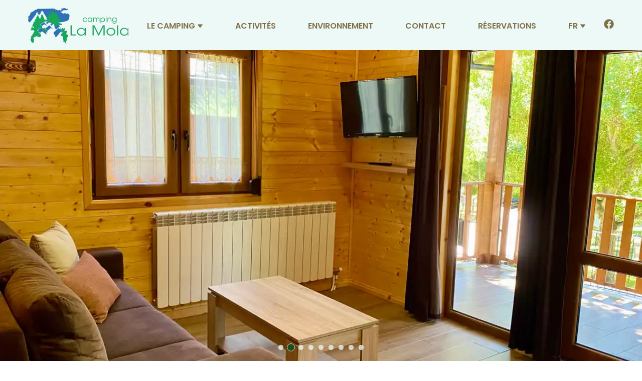

--- FILE ---
content_type: text/html; charset=utf-8
request_url: https://campinglamola.com/fr/bungalows/
body_size: 68857
content:
<!DOCTYPE html><html lang="fr" data-theme="light" style="color-scheme: light;" data-react-helmet="lang"><head><meta charset="utf-8"><meta http-equiv="x-ua-compatible" content="ie=edge"><meta name="viewport" content="width=device-width, initial-scale=1, shrink-to-fit=no"><meta name="generator" content="Gatsby 4.20.0"><meta data-react-helmet="true" name="description" content="Camping situé dans l'environnement naturel du Parc National d'Aigüestortes et le lac de Sant Maurici, , lieu idéal pour se détendre, jouir des paysages favoris  vous offre des emplacements spacieux, herbeux et ombreux , des  petits appartements familiaux confortables et spacieux et de  bungalows"><meta data-react-helmet="true" name="image" content="https://www.campinglamola.com/images/Logo.svg"><meta data-react-helmet="true" name="theme-color" content="#00ab59"><meta data-react-helmet="true" property="og:url" content="https://www.campinglamola.com/fr/bungalows/"><meta data-react-helmet="true" property="og:type" content="website"><meta data-react-helmet="true" property="og:title" content="Bungalows"><meta data-react-helmet="true" property="og:description" content="Camping situé dans l'environnement naturel du Parc National d'Aigüestortes et le lac de Sant Maurici, , lieu idéal pour se détendre, jouir des paysages favoris  vous offre des emplacements spacieux, herbeux et ombreux , des  petits appartements familiaux confortables et spacieux et de  bungalows"><meta data-react-helmet="true" property="og:image" content="https://www.campinglamola.com/images/Logo.svg"><meta data-react-helmet="true" name="twitter:card" content="summary_large_image"><meta data-react-helmet="true" name="twitter:title" content="Bungalows"><meta data-react-helmet="true" name="twitter:description" content="Camping situé dans l'environnement naturel du Parc National d'Aigüestortes et le lac de Sant Maurici, , lieu idéal pour se détendre, jouir des paysages favoris  vous offre des emplacements spacieux, herbeux et ombreux , des  petits appartements familiaux confortables et spacieux et de  bungalows"><meta data-react-helmet="true" name="twitter:image" content="https://www.campinglamola.com/images/Logo.svg"><meta name="theme-color" content="#00ab59"><style data-href="/styles.bafe091336dddf30bde9.css" data-identity="gatsby-global-css">@charset "UTF-8";@font-face{font-display:swap;font-family:Poppins;font-style:normal;font-weight:400;src:url(/static/poppins-devanagari-400-normal-64d5f06ee726edd58ca33456c8ead0cb.woff2) format("woff2"),url(/static/poppins-all-400-normal-6fbfdac99c274b77fe96e58765fd8792.woff) format("woff");unicode-range:u+0900-097f,u+1cd0-1cf6,u+1cf8-1cf9,u+200c-200d,u+20a8,u+20b9,u+25cc,u+a830-a839,u+a8e0-a8fb}@font-face{font-display:swap;font-family:Poppins;font-style:normal;font-weight:400;src:url([data-uri]) format("woff2"),url(/static/poppins-all-400-normal-6fbfdac99c274b77fe96e58765fd8792.woff) format("woff");unicode-range:u+0100-024f,u+0259,u+1e??,u+2020,u+20a0-20ab,u+20ad-20cf,u+2113,u+2c60-2c7f,u+a720-a7ff}@font-face{font-display:swap;font-family:Poppins;font-style:normal;font-weight:400;src:url([data-uri]) format("woff2"),url(/static/poppins-all-400-normal-6fbfdac99c274b77fe96e58765fd8792.woff) format("woff");unicode-range:u+00??,u+0131,u+0152-0153,u+02bb-02bc,u+02c6,u+02da,u+02dc,u+2000-206f,u+2074,u+20ac,u+2122,u+2191,u+2193,u+2212,u+2215,u+feff,u+fffd}@font-face{font-display:swap;font-family:Poppins;font-style:normal;font-weight:600;src:url(/static/poppins-devanagari-600-normal-3343afa6b8c01e48a23b077fb3a4aea8.woff2) format("woff2"),url(/static/poppins-all-600-normal-ef66d5cebf31c6a236038418f0d4277e.woff) format("woff");unicode-range:u+0900-097f,u+1cd0-1cf6,u+1cf8-1cf9,u+200c-200d,u+20a8,u+20b9,u+25cc,u+a830-a839,u+a8e0-a8fb}@font-face{font-display:swap;font-family:Poppins;font-style:normal;font-weight:600;src:url([data-uri]) format("woff2"),url(/static/poppins-all-600-normal-ef66d5cebf31c6a236038418f0d4277e.woff) format("woff");unicode-range:u+0100-024f,u+0259,u+1e??,u+2020,u+20a0-20ab,u+20ad-20cf,u+2113,u+2c60-2c7f,u+a720-a7ff}@font-face{font-display:swap;font-family:Poppins;font-style:normal;font-weight:600;src:url([data-uri]) format("woff2"),url(/static/poppins-all-600-normal-ef66d5cebf31c6a236038418f0d4277e.woff) format("woff");unicode-range:u+00??,u+0131,u+0152-0153,u+02bb-02bc,u+02c6,u+02da,u+02dc,u+2000-206f,u+2074,u+20ac,u+2122,u+2191,u+2193,u+2212,u+2215,u+feff,u+fffd}@font-face{font-display:swap;font-family:Poppins;font-style:normal;font-weight:800;src:url(/static/poppins-devanagari-800-normal-5e8f879de58d6f900998505aebb65c3d.woff2) format("woff2"),url(/static/poppins-all-800-normal-392ee1b76a9748808aaed05d349716fa.woff) format("woff");unicode-range:u+0900-097f,u+1cd0-1cf6,u+1cf8-1cf9,u+200c-200d,u+20a8,u+20b9,u+25cc,u+a830-a839,u+a8e0-a8fb}@font-face{font-display:swap;font-family:Poppins;font-style:normal;font-weight:800;src:url([data-uri]) format("woff2"),url(/static/poppins-all-800-normal-392ee1b76a9748808aaed05d349716fa.woff) format("woff");unicode-range:u+0100-024f,u+0259,u+1e??,u+2020,u+20a0-20ab,u+20ad-20cf,u+2113,u+2c60-2c7f,u+a720-a7ff}@font-face{font-display:swap;font-family:Poppins;font-style:normal;font-weight:800;src:url([data-uri]) format("woff2"),url(/static/poppins-all-800-normal-392ee1b76a9748808aaed05d349716fa.woff) format("woff");unicode-range:u+00??,u+0131,u+0152-0153,u+02bb-02bc,u+02c6,u+02da,u+02dc,u+2000-206f,u+2074,u+20ac,u+2122,u+2191,u+2193,u+2212,u+2215,u+feff,u+fffd}.slick-slider{-webkit-touch-callout:none;-webkit-tap-highlight-color:transparent;box-sizing:border-box;touch-action:pan-y;-webkit-user-select:none;user-select:none;-khtml-user-select:none}.slick-list,.slick-slider{display:block;position:relative}.slick-list{margin:0;overflow:hidden;padding:0}.slick-list:focus{outline:none}.slick-list.dragging{cursor:pointer;cursor:hand}.slick-slider .slick-list,.slick-slider .slick-track{-webkit-transform:translateZ(0);transform:translateZ(0)}.slick-track{display:block;left:0;margin-left:auto;margin-right:auto;position:relative;top:0}.slick-track:after,.slick-track:before{content:"";display:table}.slick-track:after{clear:both}.slick-loading .slick-track{visibility:hidden}.slick-slide{display:none;float:left;height:100%;min-height:1px}[dir=rtl] .slick-slide{float:right}.slick-slide img{display:block}.slick-slide.slick-loading img{display:none}.slick-slide.dragging img{pointer-events:none}.slick-initialized .slick-slide{display:block}.slick-loading .slick-slide{visibility:hidden}.slick-vertical .slick-slide{border:1px solid transparent;display:block;height:auto}.slick-arrow.slick-hidden{display:none}.slick-loading .slick-list{background:#fff url([data-uri]) 50% no-repeat}@font-face{font-family:slick;font-style:normal;font-weight:400;src:url([data-uri]);src:url([data-uri]?#iefix) format("embedded-opentype"),url([data-uri]) format("woff"),url([data-uri]) format("truetype"),url([data-uri]#slick) format("svg")}.slick-next,.slick-prev{border:none;cursor:pointer;display:block;font-size:0;height:20px;line-height:0;padding:0;position:absolute;top:50%;-webkit-transform:translateY(-50%);transform:translateY(-50%);width:20px}.slick-next,.slick-next:focus,.slick-next:hover,.slick-prev,.slick-prev:focus,.slick-prev:hover{background:transparent;color:transparent;outline:none}.slick-next:focus:before,.slick-next:hover:before,.slick-prev:focus:before,.slick-prev:hover:before{opacity:1}.slick-next.slick-disabled:before,.slick-prev.slick-disabled:before{opacity:.25}.slick-next:before,.slick-prev:before{-webkit-font-smoothing:antialiased;-moz-osx-font-smoothing:grayscale;color:#fff;font-family:slick;font-size:20px;line-height:1;opacity:.75}.slick-prev{left:-25px}[dir=rtl] .slick-prev{left:auto;right:-25px}.slick-prev:before{content:"←"}[dir=rtl] .slick-prev:before{content:"→"}.slick-next{right:-25px}[dir=rtl] .slick-next{left:-25px;right:auto}.slick-next:before{content:"→"}[dir=rtl] .slick-next:before{content:"←"}.slick-dotted.slick-slider{margin-bottom:30px}.slick-dots{bottom:-25px;display:block;list-style:none;margin:0;padding:0;position:absolute;text-align:center;width:100%}.slick-dots li{display:inline-block;margin:0 5px;padding:0;position:relative}.slick-dots li,.slick-dots li button{cursor:pointer;height:20px;width:20px}.slick-dots li button{background:transparent;border:0;color:transparent;display:block;font-size:0;line-height:0;outline:none;padding:5px}.slick-dots li button:focus,.slick-dots li button:hover{outline:none}.slick-dots li button:focus:before,.slick-dots li button:hover:before{opacity:1}.slick-dots li button:before{-webkit-font-smoothing:antialiased;-moz-osx-font-smoothing:grayscale;color:#000;content:"•";font-family:slick;font-size:6px;height:20px;left:0;line-height:20px;opacity:.25;position:absolute;text-align:center;top:0;width:20px}.slick-dots li.slick-active button:before{color:#000;opacity:.75}</style><style>.gatsby-image-wrapper{position:relative;overflow:hidden}.gatsby-image-wrapper picture.object-fit-polyfill{position:static!important}.gatsby-image-wrapper img{bottom:0;height:100%;left:0;margin:0;max-width:none;padding:0;position:absolute;right:0;top:0;width:100%;object-fit:cover}.gatsby-image-wrapper [data-main-image]{opacity:0;transform:translateZ(0);transition:opacity .25s linear;will-change:opacity}.gatsby-image-wrapper-constrained{display:inline-block;vertical-align:top}</style><noscript><style>.gatsby-image-wrapper noscript [data-main-image]{opacity:1!important}.gatsby-image-wrapper [data-placeholder-image]{opacity:0!important}</style></noscript><title>Bungalows · Càmping La Mola</title><link data-react-helmet="true" rel="canonical" href="https://www.campinglamola.com/fr/bungalows/"><link rel="sitemap" type="application/xml" href="/sitemap/sitemap-index.xml"><link rel="icon" href="/favicon-32x32.png?v=fae06734ca90182ecee89c4dbff720a2" type="image/png"><link rel="icon" href="/favicon.svg?v=fae06734ca90182ecee89c4dbff720a2" type="image/svg+xml"><link rel="manifest" href="/manifest_fr.webmanifest" crossorigin="anonymous"><link rel="apple-touch-icon" sizes="48x48" href="/icons/icon-48x48.png?v=fae06734ca90182ecee89c4dbff720a2"><link rel="apple-touch-icon" sizes="72x72" href="/icons/icon-72x72.png?v=fae06734ca90182ecee89c4dbff720a2"><link rel="apple-touch-icon" sizes="96x96" href="/icons/icon-96x96.png?v=fae06734ca90182ecee89c4dbff720a2"><link rel="apple-touch-icon" sizes="144x144" href="/icons/icon-144x144.png?v=fae06734ca90182ecee89c4dbff720a2"><link rel="apple-touch-icon" sizes="192x192" href="/icons/icon-192x192.png?v=fae06734ca90182ecee89c4dbff720a2"><link rel="apple-touch-icon" sizes="256x256" href="/icons/icon-256x256.png?v=fae06734ca90182ecee89c4dbff720a2"><link rel="apple-touch-icon" sizes="384x384" href="/icons/icon-384x384.png?v=fae06734ca90182ecee89c4dbff720a2"><link rel="apple-touch-icon" sizes="512x512" href="/icons/icon-512x512.png?v=fae06734ca90182ecee89c4dbff720a2"><style data-emotion="css-global" data-s="">:host,:root,[data-theme]{--chakra-ring-inset:var(--chakra-empty,/*!*/ /*!*/);--chakra-ring-offset-width:0px;--chakra-ring-offset-color:#fff;--chakra-ring-color:rgba(66, 153, 225, 0.6);--chakra-ring-offset-shadow:0 0 #0000;--chakra-ring-shadow:0 0 #0000;--chakra-space-x-reverse:0;--chakra-space-y-reverse:0;--chakra-colors-transparent:transparent;--chakra-colors-current:currentColor;--chakra-colors-black:#000000;--chakra-colors-white:#FFFFFF;--chakra-colors-whiteAlpha-50:rgba(255, 255, 255, 0.04);--chakra-colors-whiteAlpha-100:rgba(255, 255, 255, 0.06);--chakra-colors-whiteAlpha-200:rgba(255, 255, 255, 0.08);--chakra-colors-whiteAlpha-300:rgba(255, 255, 255, 0.16);--chakra-colors-whiteAlpha-400:rgba(255, 255, 255, 0.24);--chakra-colors-whiteAlpha-500:rgba(255, 255, 255, 0.36);--chakra-colors-whiteAlpha-600:rgba(255, 255, 255, 0.48);--chakra-colors-whiteAlpha-700:rgba(255, 255, 255, 0.64);--chakra-colors-whiteAlpha-800:rgba(255, 255, 255, 0.80);--chakra-colors-whiteAlpha-900:rgba(255, 255, 255, 0.92);--chakra-colors-blackAlpha-50:rgba(0, 0, 0, 0.04);--chakra-colors-blackAlpha-100:rgba(0, 0, 0, 0.06);--chakra-colors-blackAlpha-200:rgba(0, 0, 0, 0.08);--chakra-colors-blackAlpha-300:rgba(0, 0, 0, 0.16);--chakra-colors-blackAlpha-400:rgba(0, 0, 0, 0.24);--chakra-colors-blackAlpha-500:rgba(0, 0, 0, 0.36);--chakra-colors-blackAlpha-600:rgba(0, 0, 0, 0.48);--chakra-colors-blackAlpha-700:rgba(0, 0, 0, 0.64);--chakra-colors-blackAlpha-800:rgba(0, 0, 0, 0.80);--chakra-colors-blackAlpha-900:rgba(0, 0, 0, 0.92);--chakra-colors-gray-50:#F7FAFC;--chakra-colors-gray-100:#EDF2F7;--chakra-colors-gray-200:#E2E8F0;--chakra-colors-gray-300:#CBD5E0;--chakra-colors-gray-400:#A0AEC0;--chakra-colors-gray-500:#718096;--chakra-colors-gray-600:#4A5568;--chakra-colors-gray-700:#2D3748;--chakra-colors-gray-800:#1A202C;--chakra-colors-gray-900:#171923;--chakra-colors-red-50:#FFF5F5;--chakra-colors-red-100:#FED7D7;--chakra-colors-red-200:#FEB2B2;--chakra-colors-red-300:#FC8181;--chakra-colors-red-400:#F56565;--chakra-colors-red-500:#E53E3E;--chakra-colors-red-600:#C53030;--chakra-colors-red-700:#9B2C2C;--chakra-colors-red-800:#822727;--chakra-colors-red-900:#63171B;--chakra-colors-orange-50:#FFFAF0;--chakra-colors-orange-100:#FEEBC8;--chakra-colors-orange-200:#FBD38D;--chakra-colors-orange-300:#F6AD55;--chakra-colors-orange-400:#ED8936;--chakra-colors-orange-500:#DD6B20;--chakra-colors-orange-600:#C05621;--chakra-colors-orange-700:#9C4221;--chakra-colors-orange-800:#7B341E;--chakra-colors-orange-900:#652B19;--chakra-colors-yellow-50:#FFFFF0;--chakra-colors-yellow-100:#FEFCBF;--chakra-colors-yellow-200:#FAF089;--chakra-colors-yellow-300:#F6E05E;--chakra-colors-yellow-400:#ECC94B;--chakra-colors-yellow-500:#D69E2E;--chakra-colors-yellow-600:#B7791F;--chakra-colors-yellow-700:#975A16;--chakra-colors-yellow-800:#744210;--chakra-colors-yellow-900:#5F370E;--chakra-colors-green-50:#F0FFF4;--chakra-colors-green-100:#C6F6D5;--chakra-colors-green-200:#9AE6B4;--chakra-colors-green-300:#68D391;--chakra-colors-green-400:#48BB78;--chakra-colors-green-500:#38A169;--chakra-colors-green-600:#2F855A;--chakra-colors-green-700:#276749;--chakra-colors-green-800:#22543D;--chakra-colors-green-900:#1C4532;--chakra-colors-teal-50:#E6FFFA;--chakra-colors-teal-100:#B2F5EA;--chakra-colors-teal-200:#81E6D9;--chakra-colors-teal-300:#4FD1C5;--chakra-colors-teal-400:#38B2AC;--chakra-colors-teal-500:#319795;--chakra-colors-teal-600:#2C7A7B;--chakra-colors-teal-700:#285E61;--chakra-colors-teal-800:#234E52;--chakra-colors-teal-900:#1D4044;--chakra-colors-blue-50:#ebf8ff;--chakra-colors-blue-100:#bee3f8;--chakra-colors-blue-200:#90cdf4;--chakra-colors-blue-300:#63b3ed;--chakra-colors-blue-400:#4299e1;--chakra-colors-blue-500:#3182ce;--chakra-colors-blue-600:#2b6cb0;--chakra-colors-blue-700:#2c5282;--chakra-colors-blue-800:#2a4365;--chakra-colors-blue-900:#1A365D;--chakra-colors-cyan-50:#EDFDFD;--chakra-colors-cyan-100:#C4F1F9;--chakra-colors-cyan-200:#9DECF9;--chakra-colors-cyan-300:#76E4F7;--chakra-colors-cyan-400:#0BC5EA;--chakra-colors-cyan-500:#00B5D8;--chakra-colors-cyan-600:#00A3C4;--chakra-colors-cyan-700:#0987A0;--chakra-colors-cyan-800:#086F83;--chakra-colors-cyan-900:#065666;--chakra-colors-purple-50:#FAF5FF;--chakra-colors-purple-100:#E9D8FD;--chakra-colors-purple-200:#D6BCFA;--chakra-colors-purple-300:#B794F4;--chakra-colors-purple-400:#9F7AEA;--chakra-colors-purple-500:#805AD5;--chakra-colors-purple-600:#6B46C1;--chakra-colors-purple-700:#553C9A;--chakra-colors-purple-800:#44337A;--chakra-colors-purple-900:#322659;--chakra-colors-pink-50:#FFF5F7;--chakra-colors-pink-100:#FED7E2;--chakra-colors-pink-200:#FBB6CE;--chakra-colors-pink-300:#F687B3;--chakra-colors-pink-400:#ED64A6;--chakra-colors-pink-500:#D53F8C;--chakra-colors-pink-600:#B83280;--chakra-colors-pink-700:#97266D;--chakra-colors-pink-800:#702459;--chakra-colors-pink-900:#521B41;--chakra-colors-linkedin-50:#E8F4F9;--chakra-colors-linkedin-100:#CFEDFB;--chakra-colors-linkedin-200:#9BDAF3;--chakra-colors-linkedin-300:#68C7EC;--chakra-colors-linkedin-400:#34B3E4;--chakra-colors-linkedin-500:#00A0DC;--chakra-colors-linkedin-600:#008CC9;--chakra-colors-linkedin-700:#0077B5;--chakra-colors-linkedin-800:#005E93;--chakra-colors-linkedin-900:#004471;--chakra-colors-facebook-50:#E8F4F9;--chakra-colors-facebook-100:#D9DEE9;--chakra-colors-facebook-200:#B7C2DA;--chakra-colors-facebook-300:#6482C0;--chakra-colors-facebook-400:#4267B2;--chakra-colors-facebook-500:#385898;--chakra-colors-facebook-600:#314E89;--chakra-colors-facebook-700:#29487D;--chakra-colors-facebook-800:#223B67;--chakra-colors-facebook-900:#1E355B;--chakra-colors-messenger-50:#D0E6FF;--chakra-colors-messenger-100:#B9DAFF;--chakra-colors-messenger-200:#A2CDFF;--chakra-colors-messenger-300:#7AB8FF;--chakra-colors-messenger-400:#2E90FF;--chakra-colors-messenger-500:#0078FF;--chakra-colors-messenger-600:#0063D1;--chakra-colors-messenger-700:#0052AC;--chakra-colors-messenger-800:#003C7E;--chakra-colors-messenger-900:#002C5C;--chakra-colors-whatsapp-50:#dffeec;--chakra-colors-whatsapp-100:#b9f5d0;--chakra-colors-whatsapp-200:#90edb3;--chakra-colors-whatsapp-300:#65e495;--chakra-colors-whatsapp-400:#3cdd78;--chakra-colors-whatsapp-500:#22c35e;--chakra-colors-whatsapp-600:#179848;--chakra-colors-whatsapp-700:#0c6c33;--chakra-colors-whatsapp-800:#01421c;--chakra-colors-whatsapp-900:#001803;--chakra-colors-twitter-50:#E5F4FD;--chakra-colors-twitter-100:#C8E9FB;--chakra-colors-twitter-200:#A8DCFA;--chakra-colors-twitter-300:#83CDF7;--chakra-colors-twitter-400:#57BBF5;--chakra-colors-twitter-500:#1DA1F2;--chakra-colors-twitter-600:#1A94DA;--chakra-colors-twitter-700:#1681BF;--chakra-colors-twitter-800:#136B9E;--chakra-colors-twitter-900:#0D4D71;--chakra-colors-telegram-50:#E3F2F9;--chakra-colors-telegram-100:#C5E4F3;--chakra-colors-telegram-200:#A2D4EC;--chakra-colors-telegram-300:#7AC1E4;--chakra-colors-telegram-400:#47A9DA;--chakra-colors-telegram-500:#0088CC;--chakra-colors-telegram-600:#007AB8;--chakra-colors-telegram-700:#006BA1;--chakra-colors-telegram-800:#005885;--chakra-colors-telegram-900:#003F5E;--chakra-colors-paleGrey-100:#ffffff;--chakra-colors-paleGrey-200:#ffffff;--chakra-colors-paleGrey-300:#ffffff;--chakra-colors-paleGrey-400:#ffffff;--chakra-colors-paleGrey-500:#ecf9f6;--chakra-colors-paleGrey-600:#C7EDE5;--chakra-colors-paleGrey-700:#A6E2D6;--chakra-colors-paleGrey-800:#88D8C8;--chakra-colors-paleGrey-900:#6DCFBC;--chakra-colors-deepGreen-100:#007930;--chakra-colors-deepGreen-200:#006E2C;--chakra-colors-deepGreen-300:#006428;--chakra-colors-deepGreen-400:#005B24;--chakra-colors-deepGreen-500:#005321;--chakra-colors-deepGreen-600:#004B1E;--chakra-colors-deepGreen-700:#00441B;--chakra-colors-deepGreen-800:#003D18;--chakra-colors-deepGreen-900:#003716;--chakra-colors-darkIndigo-100:#0E3A5E;--chakra-colors-darkIndigo-200:#0D3555;--chakra-colors-darkIndigo-300:#0C304D;--chakra-colors-darkIndigo-400:#0B2C46;--chakra-colors-darkIndigo-500:#0a2840;--chakra-colors-darkIndigo-600:#09243A;--chakra-colors-darkIndigo-700:#082034;--chakra-colors-darkIndigo-800:#071D2F;--chakra-colors-darkIndigo-900:#061A2A;--chakra-colors-dullBrown-100:#B19F77;--chakra-colors-dullBrown-200:#A79366;--chakra-colors-dullBrown-300:#9B8759;--chakra-colors-dullBrown-400:#8D7B51;--chakra-colors-dullBrown-500:#80704a;--chakra-colors-dullBrown-600:#736543;--chakra-colors-dullBrown-700:#675B3C;--chakra-colors-dullBrown-800:#5D5236;--chakra-colors-dullBrown-900:#544A31;--chakra-borders-none:0;--chakra-borders-1px:1px solid;--chakra-borders-2px:2px solid;--chakra-borders-4px:4px solid;--chakra-borders-8px:8px solid;--chakra-fonts-heading:Poppins,sans-serif;--chakra-fonts-body:Poppins,sans-serif;--chakra-fonts-mono:SFMono-Regular,Menlo,Monaco,Consolas,"Liberation Mono","Courier New",monospace;--chakra-fontSizes-xs:0.75rem;--chakra-fontSizes-sm:0.875rem;--chakra-fontSizes-md:1rem;--chakra-fontSizes-lg:1.125rem;--chakra-fontSizes-xl:1.25rem;--chakra-fontSizes-2xl:1.5rem;--chakra-fontSizes-3xl:1.875rem;--chakra-fontSizes-4xl:2.25rem;--chakra-fontSizes-5xl:3rem;--chakra-fontSizes-6xl:3.75rem;--chakra-fontSizes-7xl:4.5rem;--chakra-fontSizes-8xl:6rem;--chakra-fontSizes-9xl:8rem;--chakra-fontWeights-hairline:100;--chakra-fontWeights-thin:200;--chakra-fontWeights-light:300;--chakra-fontWeights-normal:400;--chakra-fontWeights-medium:500;--chakra-fontWeights-semibold:600;--chakra-fontWeights-bold:700;--chakra-fontWeights-extrabold:800;--chakra-fontWeights-black:900;--chakra-letterSpacings-tighter:-0.05em;--chakra-letterSpacings-tight:-0.025em;--chakra-letterSpacings-normal:0;--chakra-letterSpacings-wide:0.025em;--chakra-letterSpacings-wider:0.05em;--chakra-letterSpacings-widest:0.1em;--chakra-lineHeights-3:.75rem;--chakra-lineHeights-4:1rem;--chakra-lineHeights-5:1.25rem;--chakra-lineHeights-6:1.5rem;--chakra-lineHeights-7:1.75rem;--chakra-lineHeights-8:2rem;--chakra-lineHeights-9:2.25rem;--chakra-lineHeights-10:2.5rem;--chakra-lineHeights-normal:normal;--chakra-lineHeights-none:1;--chakra-lineHeights-shorter:1.25;--chakra-lineHeights-short:1.375;--chakra-lineHeights-base:1.5;--chakra-lineHeights-tall:1.625;--chakra-lineHeights-taller:2;--chakra-radii-none:0;--chakra-radii-sm:0.125rem;--chakra-radii-base:0.25rem;--chakra-radii-md:0.375rem;--chakra-radii-lg:0.5rem;--chakra-radii-xl:0.75rem;--chakra-radii-2xl:1rem;--chakra-radii-3xl:1.5rem;--chakra-radii-full:9999px;--chakra-space-1:0.25rem;--chakra-space-2:0.5rem;--chakra-space-3:0.75rem;--chakra-space-4:1rem;--chakra-space-5:1.25rem;--chakra-space-6:1.5rem;--chakra-space-7:1.75rem;--chakra-space-8:2rem;--chakra-space-9:2.25rem;--chakra-space-10:2.5rem;--chakra-space-12:3rem;--chakra-space-14:3.5rem;--chakra-space-16:4rem;--chakra-space-20:5rem;--chakra-space-24:6rem;--chakra-space-28:7rem;--chakra-space-32:8rem;--chakra-space-36:9rem;--chakra-space-40:10rem;--chakra-space-44:11rem;--chakra-space-48:12rem;--chakra-space-52:13rem;--chakra-space-56:14rem;--chakra-space-60:15rem;--chakra-space-64:16rem;--chakra-space-72:18rem;--chakra-space-80:20rem;--chakra-space-96:24rem;--chakra-space-px:1px;--chakra-space-0-5:0.125rem;--chakra-space-1-5:0.375rem;--chakra-space-2-5:0.625rem;--chakra-space-3-5:0.875rem;--chakra-shadows-xs:0 0 0 1px rgba(0, 0, 0, 0.05);--chakra-shadows-sm:0 1px 2px 0 rgba(0, 0, 0, 0.05);--chakra-shadows-base:0 1px 3px 0 rgba(0, 0, 0, 0.1),0 1px 2px 0 rgba(0, 0, 0, 0.06);--chakra-shadows-md:0 4px 6px -1px rgba(0, 0, 0, 0.1),0 2px 4px -1px rgba(0, 0, 0, 0.06);--chakra-shadows-lg:0 10px 15px -3px rgba(0, 0, 0, 0.1),0 4px 6px -2px rgba(0, 0, 0, 0.05);--chakra-shadows-xl:0 20px 25px -5px rgba(0, 0, 0, 0.1),0 10px 10px -5px rgba(0, 0, 0, 0.04);--chakra-shadows-2xl:0 25px 50px -12px rgba(0, 0, 0, 0.25);--chakra-shadows-outline:0 0 0 3px #595B5F;--chakra-shadows-inner:inset 0 2px 4px 0 rgba(0,0,0,0.06);--chakra-shadows-none:none;--chakra-shadows-dark-lg:rgba(0, 0, 0, 0.1) 0px 0px 0px 1px,rgba(0, 0, 0, 0.2) 0px 5px 10px,rgba(0, 0, 0, 0.4) 0px 15px 40px;--chakra-sizes-1:0.25rem;--chakra-sizes-2:0.5rem;--chakra-sizes-3:0.75rem;--chakra-sizes-4:1rem;--chakra-sizes-5:1.25rem;--chakra-sizes-6:1.5rem;--chakra-sizes-7:1.75rem;--chakra-sizes-8:2rem;--chakra-sizes-9:2.25rem;--chakra-sizes-10:2.5rem;--chakra-sizes-12:3rem;--chakra-sizes-14:3.5rem;--chakra-sizes-16:4rem;--chakra-sizes-20:5rem;--chakra-sizes-24:6rem;--chakra-sizes-28:7rem;--chakra-sizes-32:8rem;--chakra-sizes-36:9rem;--chakra-sizes-40:10rem;--chakra-sizes-44:11rem;--chakra-sizes-48:12rem;--chakra-sizes-52:13rem;--chakra-sizes-56:14rem;--chakra-sizes-60:15rem;--chakra-sizes-64:16rem;--chakra-sizes-72:18rem;--chakra-sizes-80:20rem;--chakra-sizes-96:24rem;--chakra-sizes-px:1px;--chakra-sizes-0-5:0.125rem;--chakra-sizes-1-5:0.375rem;--chakra-sizes-2-5:0.625rem;--chakra-sizes-3-5:0.875rem;--chakra-sizes-max:max-content;--chakra-sizes-min:min-content;--chakra-sizes-full:100%;--chakra-sizes-3xs:14rem;--chakra-sizes-2xs:16rem;--chakra-sizes-xs:20rem;--chakra-sizes-sm:24rem;--chakra-sizes-md:28rem;--chakra-sizes-lg:32rem;--chakra-sizes-xl:36rem;--chakra-sizes-2xl:42rem;--chakra-sizes-3xl:48rem;--chakra-sizes-4xl:56rem;--chakra-sizes-5xl:64rem;--chakra-sizes-6xl:72rem;--chakra-sizes-7xl:80rem;--chakra-sizes-8xl:90rem;--chakra-sizes-container-sm:640px;--chakra-sizes-container-md:768px;--chakra-sizes-container-lg:1024px;--chakra-sizes-container-xl:1280px;--chakra-zIndices-hide:-1;--chakra-zIndices-auto:auto;--chakra-zIndices-base:0;--chakra-zIndices-docked:10;--chakra-zIndices-dropdown:1000;--chakra-zIndices-sticky:1100;--chakra-zIndices-banner:1200;--chakra-zIndices-overlay:1300;--chakra-zIndices-modal:1400;--chakra-zIndices-popover:1500;--chakra-zIndices-skipLink:1600;--chakra-zIndices-toast:1700;--chakra-zIndices-tooltip:1800;--chakra-transition-property-common:background-color,border-color,color,fill,stroke,opacity,box-shadow,transform;--chakra-transition-property-colors:background-color,border-color,color,fill,stroke;--chakra-transition-property-dimensions:width,height;--chakra-transition-property-position:left,right,top,bottom;--chakra-transition-property-background:background-color,background-image,background-position;--chakra-transition-easing-ease-in:cubic-bezier(0.4, 0, 1, 1);--chakra-transition-easing-ease-out:cubic-bezier(0, 0, 0.2, 1);--chakra-transition-easing-ease-in-out:cubic-bezier(0.4, 0, 0.2, 1);--chakra-transition-duration-ultra-fast:50ms;--chakra-transition-duration-faster:100ms;--chakra-transition-duration-fast:150ms;--chakra-transition-duration-normal:200ms;--chakra-transition-duration-slow:300ms;--chakra-transition-duration-slower:400ms;--chakra-transition-duration-ultra-slow:500ms;--chakra-blur-none:0;--chakra-blur-sm:4px;--chakra-blur-base:8px;--chakra-blur-md:12px;--chakra-blur-lg:16px;--chakra-blur-xl:24px;--chakra-blur-2xl:40px;--chakra-blur-3xl:64px;}.chakra-ui-light :host:not([data-theme]),.chakra-ui-light :root:not([data-theme]),.chakra-ui-light [data-theme]:not([data-theme]),[data-theme=light] :host:not([data-theme]),[data-theme=light] :root:not([data-theme]),[data-theme=light] [data-theme]:not([data-theme]),:host[data-theme=light],:root[data-theme=light],[data-theme][data-theme=light]{--chakra-colors-chakra-body-text:var(--chakra-colors-gray-800);--chakra-colors-chakra-body-bg:var(--chakra-colors-white);--chakra-colors-chakra-border-color:var(--chakra-colors-gray-200);--chakra-colors-chakra-placeholder-color:var(--chakra-colors-gray-500);}.chakra-ui-dark :host:not([data-theme]),.chakra-ui-dark :root:not([data-theme]),.chakra-ui-dark [data-theme]:not([data-theme]),[data-theme=dark] :host:not([data-theme]),[data-theme=dark] :root:not([data-theme]),[data-theme=dark] [data-theme]:not([data-theme]),:host[data-theme=dark],:root[data-theme=dark],[data-theme][data-theme=dark]{--chakra-colors-chakra-body-text:var(--chakra-colors-whiteAlpha-900);--chakra-colors-chakra-body-bg:var(--chakra-colors-gray-800);--chakra-colors-chakra-border-color:var(--chakra-colors-whiteAlpha-300);--chakra-colors-chakra-placeholder-color:var(--chakra-colors-whiteAlpha-400);}</style><style data-emotion="css-global" data-s="">html{line-height:1.5;-webkit-text-size-adjust:100%;font-family:system-ui,sans-serif;-webkit-font-smoothing:antialiased;text-rendering:optimizeLegibility;-moz-osx-font-smoothing:grayscale;touch-action:manipulation;}body{position:relative;min-height:100%;font-feature-settings:'kern';}*,*::before,*::after{border-width:0;border-style:solid;box-sizing:border-box;}main{display:block;}hr{border-top-width:1px;box-sizing:content-box;height:0;overflow:visible;}pre,code,kbd,samp{font-family:SFMono-Regular,Menlo,Monaco,Consolas,monospace;font-size:1em;}a{background-color:transparent;color:inherit;-webkit-text-decoration:inherit;text-decoration:inherit;}abbr[title]{border-bottom:none;-webkit-text-decoration:underline;text-decoration:underline;-webkit-text-decoration:underline dotted;-webkit-text-decoration:underline dotted;text-decoration:underline dotted;}b,strong{font-weight:bold;}small{font-size:80%;}sub,sup{font-size:75%;line-height:0;position:relative;vertical-align:baseline;}sub{bottom:-0.25em;}sup{top:-0.5em;}img{border-style:none;}button,input,optgroup,select,textarea{font-family:inherit;font-size:100%;line-height:1.15;margin:0;}button,input{overflow:visible;}button,select{text-transform:none;}button::-moz-focus-inner,[type="button"]::-moz-focus-inner,[type="reset"]::-moz-focus-inner,[type="submit"]::-moz-focus-inner{border-style:none;padding:0;}fieldset{padding:0.35em 0.75em 0.625em;}legend{box-sizing:border-box;color:inherit;display:table;max-width:100%;padding:0;white-space:normal;}progress{vertical-align:baseline;}textarea{overflow:auto;}[type="checkbox"],[type="radio"]{box-sizing:border-box;padding:0;}[type="number"]::-webkit-inner-spin-button,[type="number"]::-webkit-outer-spin-button{-webkit-appearance:none!important;}input[type="number"]{-moz-appearance:textfield;}[type="search"]{-webkit-appearance:textfield;outline-offset:-2px;}[type="search"]::-webkit-search-decoration{-webkit-appearance:none!important;}::-webkit-file-upload-button{-webkit-appearance:button;font:inherit;}details{display:block;}summary{display:-webkit-box;display:-webkit-list-item;display:-ms-list-itembox;display:list-item;}template{display:none;}[hidden]{display:none!important;}body,blockquote,dl,dd,h1,h2,h3,h4,h5,h6,hr,figure,p,pre{margin:0;}button{background:transparent;padding:0;}fieldset{margin:0;padding:0;}ol,ul{margin:0;padding:0;}textarea{resize:vertical;}button,[role="button"]{cursor:pointer;}button::-moz-focus-inner{border:0!important;}table{border-collapse:collapse;}h1,h2,h3,h4,h5,h6{font-size:inherit;font-weight:inherit;}button,input,optgroup,select,textarea{padding:0;line-height:inherit;color:inherit;}img,svg,video,canvas,audio,iframe,embed,object{display:block;}img,video{max-width:100%;height:auto;}[data-js-focus-visible] :focus:not([data-focus-visible-added]):not([data-focus-visible-disabled]){outline:none;box-shadow:none;}select::-ms-expand{display:none;}</style><style data-emotion="css-global" data-s="">body{font-family:var(--chakra-fonts-body);color:var(--chakra-colors-darkIndigo-500);background:var(--chakra-colors-chakra-body-bg);transition-property:background-color;transition-duration:var(--chakra-transition-duration-normal);line-height:var(--chakra-lineHeights-base);}*::-webkit-input-placeholder{color:var(--chakra-colors-chakra-placeholder-color);}*::-moz-placeholder{color:var(--chakra-colors-chakra-placeholder-color);}*:-ms-input-placeholder{color:var(--chakra-colors-chakra-placeholder-color);}*::placeholder{color:var(--chakra-colors-chakra-placeholder-color);}*,*::before,::after{border-color:var(--chakra-colors-chakra-border-color);word-wrap:break-word;}.markdown li{margin:0!important;}.is-active{color:#63656A!important;-webkit-text-decoration:none;text-decoration:none;}.chakra-table td{padding-top:.5rem;padding-bottom:.5rem;}.chakra-tabs__tablist button{text-align:left!important;}.is-slider{position:relative;width:100%;height:100%;margin:0px;padding:0px;}.is-slider .slick-slide{padding:0 2rem;overflow:hidden;}.is-slider .slick-slide::before{content:'';position:absolute;top:0px;left:0px;right:0px;bottom:0px;z-index:1;}.is-slider .slick-list{height:100%;margin:0 -2rem;}.is-slider .slick-list .slick-track{height:100%;}.is-slider .slick-list .slick-track .slick-slide{height:100%;}.is-slider .slick-list .slick-track .slick-slide >div{height:100%;}.is-slider .slick-dots{position:absolute;bottom:1rem;}.is-slider .slick-dots li{margin:0px;}.is-slider .slick-dots button::before{font-size:.75rem;color:#ecf9f6;opacity:0.75;}.is-slider .slick-dots button::before:hover,.is-slider .slick-dots button::before[data-hover]{opacity:1;}.is-slider .slick-dots .slick-active button::before{font-size:1rem;color:#005321;text-shadow:-1px 0 #ecf9f6,0 1px #ecf9f6,1px 0 #ecf9f6,0 -1px #ecf9f6;}.react-datepicker{font-family:unset;font-size:.9em;}.react-datepicker-wrapper{display:block;}.react-datepicker__input-container{display:block;-webkit-padding-start:1rem;padding-inline-start:1rem;-webkit-padding-end:1rem;padding-inline-end:1rem;height:2.5rem;border:2px solid;border-color:var(--chakra-colors-transparent);background:#ecf9f6;}.react-datepicker__input-container:hover,.react-datepicker__input-container[data-hover]{background:#ecf9f6;}.react-datepicker__input-container[aria-readonly=true],.react-datepicker__input-container[readonly],.react-datepicker__input-container[data-readonly]{box-shadow:var(--chakra-shadows-none)!important;-webkit-user-select:all;-moz-user-select:all;-ms-user-select:all;user-select:all;}.react-datepicker__input-container[disabled],.react-datepicker__input-container[aria-disabled=true],.react-datepicker__input-container[data-disabled]{opacity:0.4;cursor:not-allowed;}.react-datepicker__input-container[aria-invalid=true],.react-datepicker__input-container[data-invalid]{border-color:#a6e2d6;}.react-datepicker__input-container:focus,.react-datepicker__input-container[data-focus]{background:#ecf9f6;border-color:#a6e2d6;}.react-datepicker__input-container input{width:100%;height:100%;outline:2px solid transparent;outline-offset:2px;background:var(--chakra-colors-transparent);}.react-datepicker__input-container input::-webkit-input-placeholder{color:#0a2840;}.react-datepicker__input-container input::-moz-placeholder{color:#0a2840;}.react-datepicker__input-container input:-ms-input-placeholder{color:#0a2840;}.react-datepicker__input-container input::placeholder{color:#0a2840;}.react-datepicker__triangle{border-bottom-color:#80704a!important;}.react-datepicker__header{background:#80704a;color:#ecf9f6;}.react-datepicker__current-month{color:#ecf9f6;font-weight:var(--chakra-fontWeights-semibold);}.react-datepicker__day-name{color:#ecf9f6;}.react-datepicker-time__header{color:#ecf9f6;font-weight:var(--chakra-fontWeights-semibold);}.react-datepicker-year-header{color:#ecf9f6;font-weight:var(--chakra-fontWeights-semibold);}.react-datepicker__time-container .react-datepicker__time .react-datepicker__time-box ul.react-datepicker__time-list li.react-datepicker__time-list-item{margin:0 1px 0 0;height:auto;padding:7px 10px;}.react-datepicker__time-container .react-datepicker__time .react-datepicker__time-box ul.react-datepicker__time-list li.react-datepicker__time-list-item:hover,.react-datepicker__time-container .react-datepicker__time .react-datepicker__time-box ul.react-datepicker__time-list li.react-datepicker__time-list-item[data-hover]{background:#C7EDE5;}.react-datepicker__day:hover,.react-datepicker__day[data-hover]{background:#C7EDE5;}.react-datepicker__day--selected{color:#0a2840;background:#ecf9f6;font-weight:var(--chakra-fontWeights-normal);}.react-datepicker__day--in-selecting-range{background:#ecf9f6;font-weight:var(--chakra-fontWeights-normal);}.react-datepicker__day--in-range{background:#ecf9f6;font-weight:var(--chakra-fontWeights-normal);}.react-datepicker__month-text--selected{background:#ecf9f6;font-weight:var(--chakra-fontWeights-normal);}.react-datepicker__month-text--in-selecting-range{background:#ecf9f6;font-weight:var(--chakra-fontWeights-normal);}.react-datepicker__month-text--in-range{background:#ecf9f6;font-weight:var(--chakra-fontWeights-normal);}.react-datepicker__day--keyboard-selected,.react-datepicker__month-text--keyboard-selected,.react-datepicker__quarter-text--keyboard-selected,.react-datepicker__year-text--keyboard-selected{color:#0a2840;background:#ecf9f6;font-weight:var(--chakra-fontWeights-normal);}.react-datepicker__time-container .react-datepicker__time .react-datepicker__time-box ul.react-datepicker__time-list li.react-datepicker__time-list-item--selected{background:#ecf9f6;font-weight:var(--chakra-fontWeights-normal);}.react-datepicker__time-container .react-datepicker__time .react-datepicker__time-box ul.react-datepicker__time-list li.react-datepicker__time-list-item--selected:hover,.react-datepicker__time-container .react-datepicker__time .react-datepicker__time-box ul.react-datepicker__time-list li.react-datepicker__time-list-item--selected[data-hover]{background:#C7EDE5;}.react-datepicker__close-icon::after:hover,.react-datepicker__close-icon::after[data-hover]{color:hsl(0,0%,70%);}.react-datepicker__navigation--previous{border-right-color:#ecf9f6;}.react-datepicker__navigation--previous:hover,.react-datepicker__navigation--previous[data-hover]{border-right-color:#ffffff;}.react-datepicker__navigation--next{border-left-color:#ecf9f6;}.react-datepicker__navigation--next:hover,.react-datepicker__navigation--next[data-hover]{border-left-color:#ffffff;}</style><style data-emotion="css 1whhvvo" data-s="">.css-1whhvvo{display:-webkit-box;display:-webkit-flex;display:-ms-flexbox;display:flex;-webkit-flex-direction:column;-ms-flex-direction:column;flex-direction:column;-webkit-align-items:center;-webkit-box-align:center;-ms-flex-align:center;align-items:center;-webkit-box-pack:justify;-webkit-justify-content:space-between;justify-content:space-between;overflow:hidden;min-height:100vh;position:relative;}</style><style data-emotion="css 4p48wj" data-s="">.css-4p48wj{height:100px;width:var(--chakra-sizes-full);position:fixed;top:0px;right:0px;left:0px;z-index:3;background:var(--chakra-colors-paleGrey-500);color:var(--chakra-colors-dullBrown-500);}</style><style data-emotion="css in8nnf" data-s="">.css-in8nnf{display:-webkit-box;display:-webkit-flex;display:-ms-flexbox;display:flex;-webkit-align-items:center;-webkit-box-align:center;-ms-flex-align:center;align-items:center;-webkit-box-pack:justify;-webkit-justify-content:space-between;justify-content:space-between;-webkit-box-flex-wrap:wrap;-webkit-flex-wrap:wrap;-ms-flex-wrap:wrap;flex-wrap:wrap;height:var(--chakra-sizes-full);width:var(--chakra-sizes-full);max-width:1200px;-webkit-margin-start:auto;margin-inline-start:auto;-webkit-margin-end:auto;margin-inline-end:auto;padding:var(--chakra-space-4);}</style><style data-emotion="css t2383a" data-s="">.css-t2383a{transition-property:var(--chakra-transition-property-common);transition-duration:var(--chakra-transition-duration-fast);transition-timing-function:var(--chakra-transition-easing-ease-out);cursor:pointer;-webkit-text-decoration:underline;text-decoration:underline;outline:2px solid transparent;outline-offset:2px;color:var(--chakra-colors-dullBrown-500);line-height:1.5;box-shadow:var(--chakra-shadows-none);}.css-t2383a:hover,.css-t2383a[data-hover]{-webkit-text-decoration:none;text-decoration:none;}.css-t2383a:focus-visible,.css-t2383a[data-focus-visible]{box-shadow:var(--chakra-shadows-outline);}.css-t2383a:focus,.css-t2383a[data-focus]{box-shadow:var(--chakra-shadows-none);}</style><style data-emotion="css 259i0c" data-s="">.css-259i0c{display:block;}@media screen and (min-width: 48em){.css-259i0c{display:none;}}</style><style data-emotion="css 1xpohwy" data-s="">.css-1xpohwy{display:-webkit-inline-box;display:-webkit-inline-flex;display:-ms-inline-flexbox;display:inline-flex;-webkit-appearance:none;-moz-appearance:none;-ms-appearance:none;appearance:none;-webkit-align-items:center;-webkit-box-align:center;-ms-flex-align:center;align-items:center;-webkit-box-pack:center;-ms-flex-pack:center;-webkit-justify-content:center;justify-content:center;-webkit-user-select:none;-moz-user-select:none;-ms-user-select:none;user-select:none;position:relative;white-space:nowrap;vertical-align:middle;outline:2px solid transparent;outline-offset:2px;line-height:1.2;border-radius:var(--chakra-radii-md);font-weight:var(--chakra-fontWeights-semibold);transition-property:var(--chakra-transition-property-common);transition-duration:var(--chakra-transition-duration-normal);text-transform:uppercase;height:var(--chakra-sizes-10);min-width:var(--chakra-sizes-10);font-size:var(--chakra-fontSizes-md);-webkit-padding-start:var(--chakra-space-4);padding-inline-start:var(--chakra-space-4);-webkit-padding-end:var(--chakra-space-4);padding-inline-end:var(--chakra-space-4);background:var(--chakra-colors-paleGrey-500);color:var(--chakra-colors-white);padding:0px;}.css-1xpohwy:focus-visible,.css-1xpohwy[data-focus-visible]{box-shadow:var(--chakra-shadows-outline);}.css-1xpohwy[disabled],.css-1xpohwy[aria-disabled=true],.css-1xpohwy[data-disabled]{opacity:0.4;cursor:not-allowed;box-shadow:var(--chakra-shadows-none);}.css-1xpohwy:hover,.css-1xpohwy[data-hover]{background:var(--chakra-colors-paleGrey-500);}.css-1xpohwy:active,.css-1xpohwy[data-active]{background:var(--chakra-colors-paleGrey-500);}.css-1xpohwy:focus,.css-1xpohwy[data-focus]{outline:2px solid transparent;outline-offset:2px;background:var(--chakra-colors-paleGrey-500);}</style><style data-emotion="css 1ndq8tb" data-s="">.css-1ndq8tb{display:none;-webkit-flex-direction:row;-ms-flex-direction:row;flex-direction:row;-webkit-align-items:center;-webkit-box-align:center;-ms-flex-align:center;align-items:center;-webkit-box-pack:justify;-webkit-justify-content:space-between;justify-content:space-between;}@media screen and (min-width: 48em){.css-1ndq8tb{display:inherit;}}</style><style data-emotion="css 1k15tkn" data-s="">.css-1k15tkn{transition-property:var(--chakra-transition-property-common);transition-duration:var(--chakra-transition-duration-fast);transition-timing-function:var(--chakra-transition-easing-ease-out);cursor:pointer;-webkit-text-decoration:none;text-decoration:none;outline:2px solid transparent;outline-offset:2px;color:var(--chakra-colors-dullBrown-500);line-height:1.5;box-shadow:var(--chakra-shadows-none);font-size:var(--chakra-fontSizes-md);font-weight:var(--chakra-fontWeights-semibold);text-transform:uppercase;text-align:center;padding-right:var(--chakra-space-2);padding-left:var(--chakra-space-2);}.css-1k15tkn:hover,.css-1k15tkn[data-hover]{-webkit-text-decoration:underline;text-decoration:underline;}.css-1k15tkn:focus-visible,.css-1k15tkn[data-focus-visible]{box-shadow:var(--chakra-shadows-outline);}.css-1k15tkn:focus,.css-1k15tkn[data-focus]{box-shadow:var(--chakra-shadows-none);}@media screen and (min-width: 62em){.css-1k15tkn{padding-right:var(--chakra-space-8);padding-left:var(--chakra-space-8);}}</style><style data-emotion="css xl71ch" data-s="">.css-xl71ch{pointer-events:none;-webkit-flex:1 1 auto;-ms-flex:1 1 auto;flex:1 1 auto;min-width:0px;}</style><style data-emotion="css bu5wy5" data-s="">.css-bu5wy5{width:1em;height:1em;display:inline-block;line-height:1em;-webkit-flex-shrink:0;-ms-flex-negative:0;flex-shrink:0;color:currentColor;vertical-align:middle;padding-left:var(--chakra-space-1);}</style><style data-emotion="css r6z5ec" data-s="">.css-r6z5ec{z-index:1;}</style><style data-emotion="css 88xrih" data-s="">.css-88xrih{outline:2px solid transparent;outline-offset:2px;background:var(--chakra-colors-paleGrey-500);box-shadow:var(--chakra-shadows-none);color:inherit;min-width:none;padding-top:0px;padding-bottom:0px;z-index:1;border-radius:var(--chakra-radii-none);border-width:none;}</style><style data-emotion="css 1gbedta" data-s="">.css-1gbedta{-webkit-text-decoration:none;text-decoration:none;color:inherit;-webkit-user-select:none;-moz-user-select:none;-ms-user-select:none;user-select:none;display:-webkit-box;display:-webkit-flex;display:-ms-flexbox;display:flex;width:100%;-webkit-align-items:center;-webkit-box-align:center;-ms-flex-align:center;align-items:center;text-align:start;-webkit-flex:0 0 auto;-ms-flex:0 0 auto;flex:0 0 auto;outline:2px solid transparent;outline-offset:2px;padding-top:0.4rem;padding-bottom:0.4rem;-webkit-padding-start:0.8rem;padding-inline-start:0.8rem;-webkit-padding-end:0.8rem;padding-inline-end:0.8rem;transition-property:var(--chakra-transition-property-background);transition-duration:var(--chakra-transition-duration-ultra-fast);transition-timing-function:var(--chakra-transition-easing-ease-in);}.css-1gbedta:focus,.css-1gbedta[data-focus]{background:var(--chakra-colors-paleGrey-500);}.css-1gbedta:active,.css-1gbedta[data-active]{background:var(--chakra-colors-paleGrey-500);}.css-1gbedta[aria-expanded=true],.css-1gbedta[data-expanded]{background:var(--chakra-colors-paleGrey-500);}.css-1gbedta[disabled],.css-1gbedta[aria-disabled=true],.css-1gbedta[data-disabled]{opacity:0.4;cursor:not-allowed;}</style><style data-emotion="css 13o7eu2" data-s="">.css-13o7eu2{display:block;}</style><style data-emotion="css 4pzt1x" data-s="">.css-4pzt1x{display:block;-webkit-align-items:center;-webkit-box-align:center;-ms-flex-align:center;align-items:center;-webkit-box-pack:center;-ms-flex-pack:center;-webkit-justify-content:center;justify-content:center;width:var(--chakra-sizes-full);}@media screen and (min-width: 48em){.css-4pzt1x{display:none;}}</style><style data-emotion="css 1p1m4ay" data-s="">.css-1p1m4ay{display:-webkit-box;display:-webkit-flex;display:-ms-flexbox;display:flex;-webkit-align-items:center;-webkit-box-align:center;-ms-flex-align:center;align-items:center;-webkit-flex-direction:row;-ms-flex-direction:row;flex-direction:row;}</style><style data-emotion="css 1hse5tr" data-s="">.css-1hse5tr{transition-property:var(--chakra-transition-property-common);transition-duration:var(--chakra-transition-duration-fast);transition-timing-function:var(--chakra-transition-easing-ease-out);cursor:pointer;-webkit-text-decoration:none;text-decoration:none;outline:2px solid transparent;outline-offset:2px;color:var(--chakra-colors-paleGrey-500);line-height:1.5;box-shadow:var(--chakra-shadows-none);font-size:2rem;font-weight:var(--chakra-fontWeights-semibold);text-transform:uppercase;text-align:center;}.css-1hse5tr:hover,.css-1hse5tr[data-hover]{-webkit-text-decoration:underline;text-decoration:underline;}.css-1hse5tr:focus-visible,.css-1hse5tr[data-focus-visible]{box-shadow:var(--chakra-shadows-outline);}.css-1hse5tr:focus,.css-1hse5tr[data-focus]{box-shadow:var(--chakra-shadows-none);}</style><style data-emotion="css jjuv34" data-s="">.css-jjuv34{border-width:0;-webkit-align-self:stretch;-ms-flex-item-align:stretch;align-self:stretch;border-color:inherit;width:auto;height:auto;margin-top:8px!important;margin-bottom:8px!important;}.css-jjuv34{-webkit-margin-start:var(--chakra-space-2);margin-inline-start:var(--chakra-space-2);-webkit-margin-end:var(--chakra-space-2);margin-inline-end:var(--chakra-space-2);margin-top:0px;margin-bottom:0px;border-left-width:1px;border-bottom-width:0;}</style><style data-emotion="css 1wcp0c6" data-s="">.css-1wcp0c6{transition-property:var(--chakra-transition-property-common);transition-duration:var(--chakra-transition-duration-fast);transition-timing-function:var(--chakra-transition-easing-ease-out);cursor:pointer;-webkit-text-decoration:none;text-decoration:none;outline:2px solid transparent;outline-offset:2px;color:var(--chakra-colors-paleGrey-500);line-height:1.5;box-shadow:var(--chakra-shadows-none);font-size:2rem;text-align:center;}.css-1wcp0c6:hover,.css-1wcp0c6[data-hover]{-webkit-text-decoration:underline;text-decoration:underline;}.css-1wcp0c6:focus-visible,.css-1wcp0c6[data-focus-visible]{box-shadow:var(--chakra-shadows-outline);}.css-1wcp0c6:focus,.css-1wcp0c6[data-focus]{box-shadow:var(--chakra-shadows-none);}</style><style data-emotion="css 1izz7r5" data-s="">.css-1izz7r5{display:none;-webkit-align-items:center;-webkit-box-align:center;-ms-flex-align:center;align-items:center;-webkit-flex-direction:row;-ms-flex-direction:row;flex-direction:row;}.css-1izz7r5>*:not(style)~*:not(style){margin-top:0px;-webkit-margin-end:0px;margin-inline-end:0px;margin-bottom:0px;-webkit-margin-start:var(--chakra-space-2);margin-inline-start:var(--chakra-space-2);}@media screen and (min-width: 48em){.css-1izz7r5{display:inherit;}}</style><style data-emotion="css 1qx23we" data-s="">.css-1qx23we{transition-property:var(--chakra-transition-property-common);transition-duration:var(--chakra-transition-duration-fast);transition-timing-function:var(--chakra-transition-easing-ease-out);cursor:pointer;-webkit-text-decoration:underline;text-decoration:underline;outline:2px solid transparent;outline-offset:2px;color:var(--chakra-colors-dullBrown-500);line-height:1.5;box-shadow:var(--chakra-shadows-none);}.css-1qx23we:hover,.css-1qx23we[data-hover]{color:white.900;}.css-1qx23we:focus-visible,.css-1qx23we[data-focus-visible]{box-shadow:var(--chakra-shadows-outline);}.css-1qx23we:focus,.css-1qx23we[data-focus]{color:white.900;}</style><style data-emotion="css i1hv63" data-s="">.css-i1hv63{width:var(--chakra-sizes-5);height:var(--chakra-sizes-5);display:inline-block;line-height:1em;-webkit-flex-shrink:0;-ms-flex-negative:0;flex-shrink:0;color:currentColor;}</style><style data-emotion="css iys1ai" data-s="">.css-iys1ai{display:-webkit-box;display:-webkit-flex;display:-ms-flexbox;display:flex;-webkit-flex-direction:column;-ms-flex-direction:column;flex-direction:column;position:relative;width:var(--chakra-sizes-full);}</style><style data-emotion="css d824tn" data-s="">.css-d824tn{position:relative;width:var(--chakra-sizes-full);height:calc(100vh - 100px);margin-top:100px;}</style><style data-emotion="css ps0b2c" data-s="">.css-ps0b2c{height:var(--chakra-sizes-full);}</style><style data-emotion="css enwf7h" data-s="">.css-enwf7h{width:100%;-webkit-margin-start:auto;margin-inline-start:auto;-webkit-margin-end:auto;margin-inline-end:auto;max-width:1200px;-webkit-padding-start:1rem;padding-inline-start:1rem;-webkit-padding-end:1rem;padding-inline-end:1rem;padding-top:var(--chakra-space-4);padding-bottom:var(--chakra-space-4);}@media screen and (min-width: 48em){.css-enwf7h{padding-top:var(--chakra-space-8);padding-bottom:var(--chakra-space-8);}}</style><style data-emotion="css sqm3a3" data-s="">.css-sqm3a3{font-family:var(--chakra-fonts-heading);font-weight:var(--chakra-fontWeights-bold);text-align:left;font-size:var(--chakra-fontSizes-3xl);color:var(--chakra-colors-deepGreen-500);line-height:1.33;margin-bottom:var(--chakra-space-4);}@media screen and (min-width: 48em){.css-sqm3a3{font-size:var(--chakra-fontSizes-4xl);line-height:1.2;}}</style><style data-emotion="css 1edzhxc" data-s="">.css-1edzhxc{display:inherit;}@media screen and (min-width: 48em){.css-1edzhxc{display:none;}}</style><style data-emotion="css 24u8qj" data-s="">.css-24u8qj{border-top-width:1px;border-color:inherit;border:0;background:var(--chakra-colors-paleGrey-500);overflow-anchor:none;margin-bottom:var(--chakra-space-1);}.css-24u8qj:last-of-type{border-bottom-width:1px;}</style><style data-emotion="css 11g9zlq" data-s="">.css-11g9zlq{display:-webkit-box;display:-webkit-flex;display:-ms-flexbox;display:flex;-webkit-align-items:center;-webkit-box-align:center;-ms-flex-align:center;align-items:center;width:100%;outline:2px solid transparent;outline-offset:2px;transition-property:var(--chakra-transition-property-common);transition-duration:var(--chakra-transition-duration-normal);font-size:1rem;-webkit-padding-start:var(--chakra-space-4);padding-inline-start:var(--chakra-space-4);-webkit-padding-end:var(--chakra-space-4);padding-inline-end:var(--chakra-space-4);padding-top:var(--chakra-space-2);padding-bottom:var(--chakra-space-2);color:var(--chakra-colors-paleGrey-500);background:var(--chakra-colors-dullBrown-500);font-weight:var(--chakra-fontWeights-semibold);text-transform:uppercase;}.css-11g9zlq:focus-visible,.css-11g9zlq[data-focus-visible]{box-shadow:var(--chakra-shadows-outline);}.css-11g9zlq:hover,.css-11g9zlq[data-hover]{background:var(--chakra-colors-dullBrown-500);}.css-11g9zlq[disabled],.css-11g9zlq[aria-disabled=true],.css-11g9zlq[data-disabled]{opacity:0.4;cursor:not-allowed;}.css-11g9zlq:focus,.css-11g9zlq[data-focus]{box-shadow:var(--chakra-shadows-none);}.css-11g9zlq[aria-expanded=true],.css-11g9zlq[data-expanded]{background:var(--chakra-colors-paleGrey-500);color:var(--chakra-colors-dullBrown-500);}.css-11g9zlq[aria-expanded=true]:hover,.css-11g9zlq[data-expanded]:hover,.css-11g9zlq[aria-expanded=true][data-hover],.css-11g9zlq[data-expanded][data-hover]{background:var(--chakra-colors-paleGrey-600);}</style><style data-emotion="css 1eziwv" data-s="">.css-1eziwv{-webkit-flex:1;-ms-flex:1;flex:1;text-align:left;}</style><style data-emotion="css 13otjrl" data-s="">.css-13otjrl{width:1em;height:1em;display:inline-block;line-height:1em;-webkit-flex-shrink:0;-ms-flex-negative:0;flex-shrink:0;color:currentColor;}</style><style data-emotion="css ikjmp3" data-s="">.css-ikjmp3{width:1em;height:1em;display:inline-block;line-height:1em;-webkit-flex-shrink:0;-ms-flex-negative:0;flex-shrink:0;color:currentColor;vertical-align:middle;width:1em;height:1em;display:inline-block;line-height:1em;-webkit-flex-shrink:0;-ms-flex-negative:0;flex-shrink:0;color:currentColor;}</style><style data-emotion="css tpnocu" data-s="">.css-tpnocu{padding-top:var(--chakra-space-2);-webkit-padding-start:var(--chakra-space-4);padding-inline-start:var(--chakra-space-4);-webkit-padding-end:var(--chakra-space-4);padding-inline-end:var(--chakra-space-4);padding-bottom:var(--chakra-space-1);}</style><style data-emotion="css bxak8j" data-s="">.css-bxak8j{margin-bottom:var(--chakra-space-2);}</style><style data-emotion="css 19qh3zo" data-s="">.css-19qh3zo{list-style-type:disc;-webkit-margin-start:1em;margin-inline-start:1em;padding-left:var(--chakra-space-4);}.css-19qh3zo>*:not(style)~*:not(style){margin-top:var(--chakra-space-2);}</style><style data-emotion="css cvpopp" data-s="">.css-cvpopp{list-style-type:inherit;}</style><style data-emotion="css e6onz" data-s="">.css-e6onz{font-family:var(--chakra-fonts-heading);font-weight:var(--chakra-fontWeights-semibold);text-align:left;font-size:var(--chakra-fontSizes-xl);color:var(--chakra-colors-darkIndigo-500);line-height:1.2;}</style><style data-emotion="css dho3mt" data-s="">.css-dho3mt{display:none;}@media screen and (min-width: 48em){.css-dho3mt{display:-webkit-box;display:-webkit-flex;display:-ms-flexbox;display:flex;}}</style><style data-emotion="css oglpno" data-s="">.css-oglpno{display:-webkit-box;display:-webkit-flex;display:-ms-flexbox;display:flex;-webkit-box-pack:start;-ms-flex-pack:start;-webkit-justify-content:flex-start;justify-content:flex-start;-webkit-flex-direction:column;-ms-flex-direction:column;flex-direction:column;margin-bottom:-1px;border-bottom:1px solid;border-color:inherit;border:0;width:40%;}</style><style data-emotion="css 171y289" data-s="">.css-171y289{outline:2px solid transparent;outline-offset:2px;display:-webkit-box;display:-webkit-flex;display:-ms-flexbox;display:flex;-webkit-align-items:center;-webkit-box-align:center;-ms-flex-align:center;align-items:center;-webkit-box-pack:justify;-webkit-justify-content:space-between;justify-content:space-between;transition-property:var(--chakra-transition-property-common);transition-duration:var(--chakra-transition-duration-normal);font-size:var(--chakra-fontSizes-md);padding-top:var(--chakra-space-2);padding-bottom:var(--chakra-space-2);-webkit-padding-start:var(--chakra-space-4);padding-inline-start:var(--chakra-space-4);-webkit-padding-end:var(--chakra-space-4);padding-inline-end:var(--chakra-space-4);border:0;border-color:inherit;background:var(--chakra-colors-dullBrown-500);margin-bottom:var(--chakra-space-1);color:var(--chakra-colors-paleGrey-500);font-weight:var(--chakra-fontWeights-semibold);text-transform:uppercase;}.css-171y289:focus-visible,.css-171y289[data-focus-visible]{z-index:1;box-shadow:var(--chakra-shadows-outline);}.css-171y289[disabled],.css-171y289[aria-disabled=true],.css-171y289[data-disabled]{cursor:not-allowed;opacity:0.4;}.css-171y289:not(:last-of-type){-webkit-margin-end:-1px;margin-inline-end:-1px;margin-right:0px;}.css-171y289[aria-selected=true],.css-171y289[data-selected]{background:var(--chakra-colors-paleGrey-500);color:var(--chakra-colors-dullBrown-500);border-color:inherit;border-top-color:currentColor;border-bottom-color:var(--chakra-colors-transparent);text-align:left;}.css-171y289[aria-selected=true]:hover,.css-171y289[data-selected]:hover,.css-171y289[aria-selected=true][data-hover],.css-171y289[data-selected][data-hover]{background:var(--chakra-colors-paleGrey-500);}.css-171y289:focus,.css-171y289[data-focus]{box-shadow:var(--chakra-shadows-none);}.css-171y289:hover,.css-171y289[data-hover]{background:var(--chakra-colors-dullBrown-500);}</style><style data-emotion="css i9jj9" data-s="">.css-i9jj9{width:var(--chakra-sizes-5);height:var(--chakra-sizes-5);display:inline-block;line-height:1em;-webkit-flex-shrink:0;-ms-flex-negative:0;flex-shrink:0;color:currentColor;-webkit-transform:rotate(-90deg);-moz-transform:rotate(-90deg);-ms-transform:rotate(-90deg);transform:rotate(-90deg);}</style><style data-emotion="css 1hovzes" data-s="">.css-1hovzes{width:1em;height:1em;display:inline-block;line-height:1em;-webkit-flex-shrink:0;-ms-flex-negative:0;flex-shrink:0;color:currentColor;vertical-align:middle;width:var(--chakra-sizes-5);height:var(--chakra-sizes-5);display:inline-block;line-height:1em;-webkit-flex-shrink:0;-ms-flex-negative:0;flex-shrink:0;color:currentColor;-webkit-transform:rotate(-90deg);-moz-transform:rotate(-90deg);-ms-transform:rotate(-90deg);transform:rotate(-90deg);}</style><style data-emotion="css 1kmuz1m" data-s="">.css-1kmuz1m{background:var(--chakra-colors-paleGrey-500);margin-left:var(--chakra-space-8);width:100%;}</style><style data-emotion="css a5mhaz" data-s="">.css-a5mhaz{padding:var(--chakra-space-4);outline:2px solid transparent;outline-offset:2px;}</style><style data-emotion="css wu0dme" data-s="">.css-wu0dme{font-family:var(--chakra-fonts-heading);font-weight:var(--chakra-fontWeights-semibold);text-align:left;font-size:var(--chakra-fontSizes-md);color:var(--chakra-colors-dullBrown-500);line-height:1.33;margin-bottom:var(--chakra-space-4);text-transform:uppercase;}@media screen and (min-width: 48em){.css-wu0dme{line-height:1.2;}}</style><style data-emotion="css 10sbveu" data-s="">.css-10sbveu{width:var(--chakra-sizes-full);margin-top:var(--chakra-space-4);margin-bottom:var(--chakra-space-4);text-align:center;}</style><style data-emotion="css pekzuh" data-s="">.css-pekzuh{transition-property:var(--chakra-transition-property-common);transition-duration:var(--chakra-transition-duration-fast);transition-timing-function:var(--chakra-transition-easing-ease-out);cursor:pointer;-webkit-text-decoration:none;text-decoration:none;outline:2px solid transparent;outline-offset:2px;color:var(--chakra-colors-paleGrey-500);line-height:1.5;box-shadow:var(--chakra-shadows-none);height:var(--chakra-sizes-10);min-width:var(--chakra-sizes-10);padding-top:var(--chakra-space-1);padding-bottom:var(--chakra-space-1);-webkit-padding-start:var(--chakra-space-4);padding-inline-start:var(--chakra-space-4);-webkit-padding-end:var(--chakra-space-4);padding-inline-end:var(--chakra-space-4);font-weight:var(--chakra-fontWeights-semibold);background:var(--chakra-colors-dullBrown-500);}.css-pekzuh:hover,.css-pekzuh[data-hover]{-webkit-text-decoration:underline;text-decoration:underline;color:var(--chakra-colors-paleGrey-500);}.css-pekzuh:hover[disabled],.css-pekzuh[data-hover][disabled],.css-pekzuh:hover[aria-disabled=true],.css-pekzuh[data-hover][aria-disabled=true],.css-pekzuh:hover[data-disabled],.css-pekzuh[data-hover][data-disabled]{background:var(--chakra-colors-dullBrown-500);}.css-pekzuh:focus-visible,.css-pekzuh[data-focus-visible]{box-shadow:var(--chakra-shadows-outline);}.css-pekzuh:focus,.css-pekzuh[data-focus]{box-shadow:var(--chakra-shadows-none);}.css-pekzuh:active,.css-pekzuh[data-active]{background:var(--chakra-colors-dullBrown-700);}</style><style data-emotion="css 1cvj7gu" data-s="">.css-1cvj7gu{width:var(--chakra-sizes-full);border-color:var(--chakra-colors-darkIndigo-500);border-top:var(--chakra-borders-1px);}</style><style data-emotion="css z138cz" data-s="">.css-z138cz{display:-webkit-box;display:-webkit-flex;display:-ms-flexbox;display:flex;-webkit-flex-direction:column;-ms-flex-direction:column;flex-direction:column;-webkit-align-items:center;-webkit-box-align:center;-ms-flex-align:center;align-items:center;-webkit-box-pack:center;-ms-flex-pack:center;-webkit-justify-content:center;justify-content:center;width:var(--chakra-sizes-full);}</style><style data-emotion="css 1kdne51" data-s="">.css-1kdne51{overflow:hidden;width:var(--chakra-sizes-full);max-width:1200px;-webkit-margin-start:auto;margin-inline-start:auto;-webkit-margin-end:auto;margin-inline-end:auto;padding:var(--chakra-space-4);}</style><style data-emotion="css jiuag3" data-s="">.css-jiuag3{--chakra-wrap-x-spacing:var(--chakra-space-2);--chakra-wrap-y-spacing:var(--chakra-space-2);--wrap-x-spacing:calc(var(--chakra-wrap-x-spacing) / 2);--wrap-y-spacing:calc(var(--chakra-wrap-y-spacing) / 2);display:-webkit-box;display:-webkit-flex;display:-ms-flexbox;display:flex;-webkit-box-flex-wrap:wrap;-webkit-flex-wrap:wrap;-ms-flex-wrap:wrap;flex-wrap:wrap;-webkit-box-pack:justify;-webkit-justify-content:space-between;justify-content:space-between;list-style-type:none;padding:0px;margin:calc(var(--wrap-y-spacing) * -1) calc(var(--wrap-x-spacing) * -1);}@media screen and (min-width: 48em){.css-jiuag3{--chakra-wrap-x-spacing:var(--chakra-space-8);--chakra-wrap-y-spacing:var(--chakra-space-8);}}.css-jiuag3>*:not(style){margin:var(--wrap-y-spacing) var(--wrap-x-spacing);}</style><style data-emotion="css 1yp4ln" data-s="">.css-1yp4ln{display:-webkit-box;display:-webkit-flex;display:-ms-flexbox;display:flex;-webkit-align-items:flex-start;-webkit-box-align:flex-start;-ms-flex-align:flex-start;align-items:flex-start;}</style><style data-emotion="css 5nyapz" data-s="">.css-5nyapz{background:var(--chakra-colors-darkIndigo-500);width:var(--chakra-sizes-full);color:var(--chakra-colors-paleGrey-500);}</style><style data-emotion="css 1nhl1pf" data-s="">.css-1nhl1pf{display:-webkit-box;display:-webkit-flex;display:-ms-flexbox;display:flex;-webkit-flex-direction:column;-ms-flex-direction:column;flex-direction:column;-webkit-align-items:center;-webkit-box-align:center;-ms-flex-align:center;align-items:center;-webkit-box-pack:space-evenly;-ms-flex-pack:space-evenly;-webkit-justify-content:space-evenly;justify-content:space-evenly;width:var(--chakra-sizes-full);max-width:1200px;-webkit-margin-start:auto;margin-inline-start:auto;-webkit-margin-end:auto;margin-inline-end:auto;padding:var(--chakra-space-4);text-align:center;}@media screen and (min-width: 62em){.css-1nhl1pf{-webkit-flex-direction:row;-ms-flex-direction:row;flex-direction:row;}}</style><style data-emotion="css njkhlm" data-s="">.css-njkhlm{margin-bottom:var(--chakra-space-8);min-width:250px;}@media screen and (min-width: 62em){.css-njkhlm{margin-bottom:0px;}}</style><style data-emotion="css 1u5quvj" data-s="">.css-1u5quvj{display:-webkit-box;display:-webkit-flex;display:-ms-flexbox;display:flex;-webkit-align-items:center;-webkit-box-align:center;-ms-flex-align:center;align-items:center;-webkit-flex-direction:column;-ms-flex-direction:column;flex-direction:column;margin-bottom:var(--chakra-space-8);}.css-1u5quvj>*:not(style)~*:not(style){margin-top:var(--chakra-space-1);-webkit-margin-end:0px;margin-inline-end:0px;margin-bottom:0px;-webkit-margin-start:0px;margin-inline-start:0px;}@media screen and (min-width: 62em){.css-1u5quvj{margin-bottom:0px;}}</style><style data-emotion="css 1rlodtg" data-s="">.css-1rlodtg{display:-webkit-box;display:-webkit-flex;display:-ms-flexbox;display:flex;-webkit-align-items:center;-webkit-box-align:center;-ms-flex-align:center;align-items:center;-webkit-box-pack:center;-ms-flex-pack:center;-webkit-justify-content:center;justify-content:center;-webkit-flex-direction:row;-ms-flex-direction:row;flex-direction:row;width:var(--chakra-sizes-full);}.css-1rlodtg>*:not(style)~*:not(style){margin-top:0px;-webkit-margin-end:0px;margin-inline-end:0px;margin-bottom:0px;-webkit-margin-start:var(--chakra-space-1);margin-inline-start:var(--chakra-space-1);}</style><style data-emotion="css 1gxekkt" data-s="">.css-1gxekkt{transition-property:var(--chakra-transition-property-common);transition-duration:var(--chakra-transition-duration-fast);transition-timing-function:var(--chakra-transition-easing-ease-out);cursor:pointer;-webkit-text-decoration:underline;text-decoration:underline;outline:2px solid transparent;outline-offset:2px;color:var(--chakra-colors-paleGrey-500);line-height:1.5;box-shadow:var(--chakra-shadows-none);}.css-1gxekkt:hover,.css-1gxekkt[data-hover]{-webkit-text-decoration:none;text-decoration:none;}.css-1gxekkt:focus-visible,.css-1gxekkt[data-focus-visible]{box-shadow:var(--chakra-shadows-outline);}.css-1gxekkt:focus,.css-1gxekkt[data-focus]{box-shadow:var(--chakra-shadows-none);}</style><style data-emotion="css 192t220" data-s="">.css-192t220{display:-webkit-box;display:-webkit-flex;display:-ms-flexbox;display:flex;-webkit-flex-direction:column;-ms-flex-direction:column;flex-direction:column;-webkit-box-pack:center;-ms-flex-pack:center;-webkit-justify-content:center;justify-content:center;width:var(--chakra-sizes-full);max-width:1200px;-webkit-margin-start:auto;margin-inline-start:auto;-webkit-margin-end:auto;margin-inline-end:auto;padding:var(--chakra-space-4);text-align:center;}@media screen and (min-width: 48em){.css-192t220{-webkit-flex-direction:row;-ms-flex-direction:row;flex-direction:row;}}</style><style data-emotion="css 4qn78c" data-s="">.css-4qn78c{opacity:0.6;border:0;border-color:var(--chakra-colors-darkIndigo-500);border-style:solid;border-left-width:1px;height:var(--chakra-sizes-4);display:none;margin:var(--chakra-space-1);}@media screen and (min-width: 48em){.css-4qn78c{display:inherit;}}</style><style data-emotion="css 1pv3d5" data-s="">.css-1pv3d5{transition-property:var(--chakra-transition-property-common);transition-duration:var(--chakra-transition-duration-fast);transition-timing-function:var(--chakra-transition-easing-ease-out);cursor:pointer;-webkit-text-decoration:none;text-decoration:none;outline:2px solid transparent;outline-offset:2px;color:var(--chakra-colors-darkIndigo-500);line-height:1.5;box-shadow:var(--chakra-shadows-none);display:none;}.css-1pv3d5:hover,.css-1pv3d5[data-hover]{-webkit-text-decoration:underline;text-decoration:underline;}.css-1pv3d5:focus-visible,.css-1pv3d5[data-focus-visible]{box-shadow:var(--chakra-shadows-outline);}.css-1pv3d5:focus,.css-1pv3d5[data-focus]{box-shadow:var(--chakra-shadows-none);}@media screen and (min-width: 48em){.css-1pv3d5{display:inherit;}}</style><style data-emotion="css mghwo" data-s="">.css-mghwo{display:inherit;-webkit-align-items:center;-webkit-box-align:center;-ms-flex-align:center;align-items:center;-webkit-box-pack:center;-ms-flex-pack:center;-webkit-justify-content:center;justify-content:center;-webkit-flex-direction:row;-ms-flex-direction:row;flex-direction:row;width:var(--chakra-sizes-full);}@media screen and (min-width: 48em){.css-mghwo{display:none;}}</style><style data-emotion="css td26g0" data-s="">.css-td26g0{transition-property:var(--chakra-transition-property-common);transition-duration:var(--chakra-transition-duration-fast);transition-timing-function:var(--chakra-transition-easing-ease-out);cursor:pointer;-webkit-text-decoration:none;text-decoration:none;outline:2px solid transparent;outline-offset:2px;color:var(--chakra-colors-darkIndigo-500);line-height:1.5;box-shadow:var(--chakra-shadows-none);}.css-td26g0:hover,.css-td26g0[data-hover]{-webkit-text-decoration:underline;text-decoration:underline;}.css-td26g0:focus-visible,.css-td26g0[data-focus-visible]{box-shadow:var(--chakra-shadows-outline);}.css-td26g0:focus,.css-td26g0[data-focus]{box-shadow:var(--chakra-shadows-none);}</style><style data-emotion="css t8iywv" data-s="">.css-t8iywv{border-width:0;-webkit-align-self:stretch;-ms-flex-item-align:stretch;align-self:stretch;border-color:inherit;width:auto;height:auto;margin-top:.25rem!important;margin-bottom:.25rem!important;}.css-t8iywv{-webkit-margin-start:var(--chakra-space-2);margin-inline-start:var(--chakra-space-2);-webkit-margin-end:var(--chakra-space-2);margin-inline-end:var(--chakra-space-2);margin-top:0px;margin-bottom:0px;border-left-width:1px;border-bottom-width:0;}</style><meta name="twitter:creator" content="" data-react-helmet="true"><script type="application/ld+json" data-react-helmet="true">[{"@context":"http://schema.org","@type":"WebSite","url":"https://www.campinglamola.com/fr/bungalows/","name":"Bungalows","alternateName":"Camping La Mola"}]</script><meta property="og:locale" content="fr_FR" data-react-helmet="true"><link rel="prefetch" href="/page-data/fr/parcelles/page-data.json" crossorigin="anonymous" as="fetch"><link rel="prefetch" href="/page-data/index/page-data.json" crossorigin="anonymous" as="fetch"><link rel="prefetch" href="/page-data/index/page-data.json" crossorigin="anonymous" as="fetch"><link rel="prefetch" href="/page-data/fr/404/page-data.json" crossorigin="anonymous" as="fetch"><link rel="prefetch" href="/component---src-templates-index-page-js-dcfc6873264aee08e680.js"><link rel="prefetch" href="/component---src-templates-index-page-js-dcfc6873264aee08e680.js"><link rel="prefetch" href="/component---src-templates-general-page-js-f41285155d8acf8b34b8.js"><link rel="prefetch" href="/component---src-templates-plots-page-js-0ad83f489448d018202b.js"></head><body class="chakra-ui-light"><div id="___gatsby"><div tabindex="-1" id="gatsby-focus-wrapper" style="outline: none;"><div class="css-1whhvvo"><nav class="css-4p48wj"><div class="css-in8nnf"><a class="chakra-link css-t2383a" title="Home" href="/fr"><div data-gatsby-image-wrapper="" class="gatsby-image-wrapper" style="width: 200px; height: 71px;"><img aria-hidden="true" data-placeholder-image="" style="opacity: 0; transition: opacity 500ms linear; object-fit: cover;" decoding="async" src="data:image/svg+xml,%3csvg%20xmlns='http://www.w3.org/2000/svg'%20width='200'%20height='71'%20viewBox='0%200%20200%2071'%20preserveAspectRatio='none'%3e%3cpath%20d='M43%201a239%20239%200%2001-26%202l-2%201-4%202-4%202s-2%201-2%203l-3%205c-3%202-2%2012%201%2012%201%200%2012-14%2013-17%201-2%204-2%204%200v2c2%201%205-2%205-4%200-3%203-3%205-1l1%203%203%204c3%204%204%2010%201%209l-2-1-1-2-1-2-1-1c1-1-2-5-3-4l-1%203-1%202-1%201v1c0%201-2%200-3-2l-2-4c0-1-3%203-3%205l-2%203v3l-1%202c-1-1-4%204-4%208l-2%203c-2%201-1%205%201%205l4%202v1l-1%202-3%205-2%205-1%204c-2%200%203%206%205%206%202-1%202-6%201-8-2-2%204-5%209-4%204%201%207-2%204-5-1-2-1-2%201-4%203-1%203-1%206%201%205%204%205%204%205%201l1-2%201-1v-2l4-3c2-1%203-2%204-1%202%200%202%200-1-3l-3-3-4%203-4%203h-1c0-2-1-3-3-1-1%201-1%201-2-1-1-3%202-6%206-5%202%200%202%200%201-2l-2-2c-2-2%200-4%203-3%202%200%202%201%201%202-2%202%200%203%203%201s7%200%205%203c-2%202%201%202%203%201%202-2%203-2%203%200l1%201%201%202%201%204%202%203-3%202-3%203%202%204%203%205%205-5c4-4%205-5%206-4%202%201%202%201%201%202-3%202-2%203%200%205%202%201%203%204%203%2010l1%202%202%201c1%201%202%200%202-2l2-5v-3l1-1c2%200%201-4-1-6v-3c1-2-1-4-3-3-2%200-2%200-1-2%200-3-1-5-3-3H60l-3%201%203-3c2-2%203-3%202-4s-1-1%202-1c4%200%204-2%200-4-3-1-3-2-1-1%203%200%2015-3%2016-5%205-5%203-14-2-13h-5l-7-3%201-1%202-1%204-1%205-1%203-1-4-2c-4-1-11%200-11%201l1%201%201%201-5%201c-5-1-7-1-8-3h-2l-2-1h-7m85%2044c0%2012%202%2013%202%201l1-8%204%208%205%209%205-9%205-8v8c0%2012%202%2011%202-1%200-9%200-10-2-10-1%200-3%202-6%208l-4%208-4-8c-6-12-8-11-8%202m-29-3c-6%207%203%2017%2011%2012%201-2%202-2%203%200%201%201%201%200%201-6l-1-8-1%201h-2c-3-2-8-1-11%201m59%200c-5%205%200%2014%207%2013s10-7%206-12c-3-4-9-4-13-1m28-1c-1%201-3%202-3%204-3%207%206%2013%2013%208h2l1%202%201-7c0-7-1-10-2-7h-12m-82%201c-3%201-5%203-5%205%200%205%208%208%2011%204%204-4%200-11-6-9m58%200c-6%203-5%2011%202%2011%203%200%207-3%207-6s-5-6-9-5m26%200c-5%203-3%2011%203%2011%203%200%207-3%207-5%200-4-6-8-10-6'%20fill='%23d3d3d3'%20fill-rule='evenodd'/%3e%3c/svg%3e" alt=""><picture><source type="image/webp" srcset="/static/1e856b64f0aee643d5ed9903b2218e6a/2176e/Logo.webp 200w,
/static/1e856b64f0aee643d5ed9903b2218e6a/526a6/Logo.webp 400w" sizes="200px"><img layout="fixed" width="200" height="71" data-main-image="" style="object-fit: cover; opacity: 1;" sizes="200px" decoding="async" loading="eager" src="/static/1e856b64f0aee643d5ed9903b2218e6a/eca77/Logo.svg" srcset="/static/1e856b64f0aee643d5ed9903b2218e6a/eca77/Logo.svg 200w,
/static/1e856b64f0aee643d5ed9903b2218e6a/15f16/Logo.svg 400w" alt="Recrea't"></picture><noscript><picture><source type="image/webp" srcSet="/static/1e856b64f0aee643d5ed9903b2218e6a/2176e/Logo.webp 200w,
/static/1e856b64f0aee643d5ed9903b2218e6a/526a6/Logo.webp 400w" sizes="200px"/><img layout="fixed" width="200" height="71" data-main-image="" style="object-fit:cover;opacity:0" sizes="200px" decoding="async" loading="eager" src="/static/1e856b64f0aee643d5ed9903b2218e6a/eca77/Logo.svg" srcSet="/static/1e856b64f0aee643d5ed9903b2218e6a/eca77/Logo.svg 200w,
/static/1e856b64f0aee643d5ed9903b2218e6a/15f16/Logo.svg 400w" alt="Recrea&#x27;t"/></picture></noscript></div></a><div class="css-259i0c"><button type="button" class="chakra-button css-1xpohwy" style="background: transparent;"><img src="[data-uri]" alt="Toggle navigation" aria-hidden="true" focusable="false"></button></div><div class="css-1ndq8tb"><a class="chakra-link chakra-menu__menu-button css-1k15tkn" id="menu-button-:r3:" aria-expanded="false" aria-haspopup="menu" aria-controls="menu-list-:r3:"><span class="css-xl71ch">Le Camping<svg viewBox="0 0 24 24" focusable="false" class="chakra-icon css-bu5wy5"><path fill="currentColor" d="M21,5H3C2.621,5,2.275,5.214,2.105,5.553C1.937,5.892,1.973,6.297,2.2,6.6l9,12 c0.188,0.252,0.485,0.4,0.8,0.4s0.611-0.148,0.8-0.4l9-12c0.228-0.303,0.264-0.708,0.095-1.047C21.725,5.214,21.379,5,21,5z"></path></svg></span></a><div class="css-r6z5ec" style="visibility: hidden; position: absolute; inset: 0px auto auto 0px;"><div tabindex="-1" role="menu" id="menu-list-:r3:" aria-orientation="vertical" class="chakra-menu__menu-list css-88xrih" style="transform-origin: var(--popper-transform-origin); opacity: 0; visibility: hidden; transform: scale(0.8) translateZ(0px);"><button type="button" id="menu-list-:r3:-menuitem-:r4:" role="menuitem" tabindex="-1" class="chakra-menu__menuitem css-1gbedta" data-index="0"><p class="chakra-text css-13o7eu2"><a class="chakra-link css-1k15tkn" title="Parcelles" href="/fr/parcelles">Parcelles</a></p></button><button type="button" id="menu-list-:r3:-menuitem-:r5:" role="menuitem" tabindex="-1" class="chakra-menu__menuitem css-1gbedta" data-index="1"><p class="chakra-text css-13o7eu2"><a class="chakra-link css-1k15tkn" title="Gaials" href="/fr/gaials">Gaials</a></p></button><button type="button" id="menu-list-:r3:-menuitem-:r6:" role="menuitem" tabindex="-1" class="chakra-menu__menuitem css-1gbedta" data-index="2"><p class="chakra-text css-13o7eu2"><a class="chakra-link css-1k15tkn" title="Bungalows" href="/fr/bungalows" style="text-decoration: underline;">Bungalows</a></p></button><button type="button" id="menu-list-:r3:-menuitem-:r7:" role="menuitem" tabindex="-1" class="chakra-menu__menuitem css-1gbedta" data-index="3"><p class="chakra-text css-13o7eu2"><a class="chakra-link css-1k15tkn" href="/fr/services">Services et facilités  </a></p></button></div></div><p class="chakra-text css-13o7eu2"><a class="chakra-link css-1k15tkn" title="Activités" href="/fr/activites">Activités</a></p><p class="chakra-text css-13o7eu2"><a class="chakra-link css-1k15tkn" title="Environnement" href="/fr/environnement">Environnement</a></p><p class="chakra-text css-13o7eu2"><a class="chakra-link css-1k15tkn" title="Contactez-nous" href="/fr/contact">Contact</a></p><a target="_blank" rel="noopener" class="chakra-link css-1k15tkn" href="https://booking.campinglamola.com/search?lang=fr">Réservations</a><a class="chakra-link chakra-menu__menu-button css-1k15tkn" id="menu-button-:r9:" aria-expanded="false" aria-haspopup="menu" aria-controls="menu-list-:r9:"><span class="css-xl71ch">FR<svg viewBox="0 0 24 24" focusable="false" class="chakra-icon css-bu5wy5"><path fill="currentColor" d="M21,5H3C2.621,5,2.275,5.214,2.105,5.553C1.937,5.892,1.973,6.297,2.2,6.6l9,12 c0.188,0.252,0.485,0.4,0.8,0.4s0.611-0.148,0.8-0.4l9-12c0.228-0.303,0.264-0.708,0.095-1.047C21.725,5.214,21.379,5,21,5z"></path></svg></span></a><div class="css-r6z5ec" style="visibility: hidden; position: absolute; inset: 0px auto auto 0px;"><div tabindex="-1" role="menu" id="menu-list-:r9:" aria-orientation="vertical" class="chakra-menu__menu-list css-88xrih" style="transform-origin: var(--popper-transform-origin); opacity: 0; visibility: hidden; transform: scale(0.8) translateZ(0px);"><button type="button" id="menu-list-:r9:-menuitem-:ra:" role="menuitem" tabindex="-1" class="chakra-menu__menuitem css-1gbedta" data-index="0"><a class="chakra-link css-1k15tkn" title="Català" href="/">CAT</a></button><button type="button" id="menu-list-:r9:-menuitem-:rb:" role="menuitem" tabindex="-1" class="chakra-menu__menuitem css-1gbedta" data-index="1"><a class="chakra-link css-1k15tkn" title="Español" href="/">ES</a></button><button type="button" id="menu-list-:r9:-menuitem-:rc:" role="menuitem" tabindex="-1" class="chakra-menu__menuitem css-1gbedta" data-index="2"><a class="chakra-link css-1k15tkn" title="English" href="/">ENG</a></button><button type="button" id="menu-list-:r9:-menuitem-:rd:" role="menuitem" tabindex="-1" class="chakra-menu__menuitem css-1gbedta" data-index="3"><a class="chakra-link css-1k15tkn" title="Français" href="/">FR</a></button><button type="button" id="menu-list-:r9:-menuitem-:re:" role="menuitem" tabindex="-1" class="chakra-menu__menuitem css-1gbedta" data-index="4"><a class="chakra-link css-1k15tkn" title="Nederlands" href="/">NL</a></button></div></div><div class="css-4pzt1x"><div class="chakra-stack css-1p1m4ay"><a class="chakra-link css-1wcp0c6" title="Català" href="/">CAT</a><div class="chakra-stack__divider css-jjuv34"></div><a class="chakra-link css-1wcp0c6" title="Español" href="/">ES</a><div class="chakra-stack__divider css-jjuv34"></div><a class="chakra-link css-1wcp0c6" title="English" href="/">ENG</a><div class="chakra-stack__divider css-jjuv34"></div><a class="chakra-link css-1hse5tr" title="Français" href="/">FR</a><div class="chakra-stack__divider css-jjuv34"></div><a class="chakra-link css-1wcp0c6" title="Nederlands" href="/">NL</a></div></div></div><div class="chakra-stack css-1izz7r5"><a target="_blank" rel="noopener" class="chakra-link css-1qx23we" href="https://www.facebook.com/campinglamola" title="Facebook"><svg stroke="currentColor" fill="currentColor" stroke-width="0" viewBox="0 0 512 512" focusable="false" class="chakra-icon css-i1hv63" height="1em" width="1em" xmlns="http://www.w3.org/2000/svg"><path d="M504 256C504 119 393 8 256 8S8 119 8 256c0 123.78 90.69 226.38 209.25 245V327.69h-63V256h63v-54.64c0-62.15 37-96.48 93.67-96.48 27.14 0 55.52 4.84 55.52 4.84v61h-31.28c-30.8 0-40.41 19.12-40.41 38.73V256h68.78l-11 71.69h-57.78V501C413.31 482.38 504 379.78 504 256z"></path></svg></a></div></div></nav><main class="css-iys1ai"><div class="css-d824tn"><div class="slick-slider is-slider slick-initialized" dir="ltr"><button type="button" data-role="none" class="slick-arrow slick-prev" style="display: block;"> Previous</button><div class="slick-list"><div class="slick-track" style="width: 28576px; opacity: 1;"><div data-index="0" class="slick-slide" tabindex="-1" aria-hidden="true" style="outline: none; width: 1504px; position: relative; left: 0px; opacity: 0; transition: opacity 500ms, visibility 500ms;"><div><div data-gatsby-image-wrapper="" class="gatsby-image-wrapper chakra-image css-ps0b2c" style="width: 100%; display: inline-block;"><div aria-hidden="true" style="padding-top:75%"></div><img aria-hidden="true" data-placeholder-image="" style="opacity: 0; transition: opacity 500ms linear; object-fit: cover;" decoding="async" src="[data-uri]" alt=""><picture><source type="image/avif" srcset="/static/b25bab6137bdf4a46d0ff4133563b866/2b382/menjador-2.avif 750w,
/static/b25bab6137bdf4a46d0ff4133563b866/5688c/menjador-2.avif 1080w,
/static/b25bab6137bdf4a46d0ff4133563b866/1c725/menjador-2.avif 1366w,
/static/b25bab6137bdf4a46d0ff4133563b866/9641c/menjador-2.avif 1920w" sizes="100vw"><source type="image/webp" srcset="/static/b25bab6137bdf4a46d0ff4133563b866/66907/menjador-2.webp 750w,
/static/b25bab6137bdf4a46d0ff4133563b866/27610/menjador-2.webp 1080w,
/static/b25bab6137bdf4a46d0ff4133563b866/90004/menjador-2.webp 1366w,
/static/b25bab6137bdf4a46d0ff4133563b866/e4c47/menjador-2.webp 1920w" sizes="100vw"><img tabindex="-1" width="1" height="0.75" data-main-image="" style="object-fit: cover; opacity: 1;" sizes="100vw" decoding="async" loading="eager" src="/static/b25bab6137bdf4a46d0ff4133563b866/3832f/menjador-2.jpg" srcset="/static/b25bab6137bdf4a46d0ff4133563b866/6c918/menjador-2.jpg 750w,
/static/b25bab6137bdf4a46d0ff4133563b866/49438/menjador-2.jpg 1080w,
/static/b25bab6137bdf4a46d0ff4133563b866/f4534/menjador-2.jpg 1366w,
/static/b25bab6137bdf4a46d0ff4133563b866/3832f/menjador-2.jpg 1920w" alt="Bungalows"></picture><noscript><picture><source type="image/avif" srcSet="/static/b25bab6137bdf4a46d0ff4133563b866/2b382/menjador-2.avif 750w,
/static/b25bab6137bdf4a46d0ff4133563b866/5688c/menjador-2.avif 1080w,
/static/b25bab6137bdf4a46d0ff4133563b866/1c725/menjador-2.avif 1366w,
/static/b25bab6137bdf4a46d0ff4133563b866/9641c/menjador-2.avif 1920w" sizes="100vw"/><source type="image/webp" srcSet="/static/b25bab6137bdf4a46d0ff4133563b866/66907/menjador-2.webp 750w,
/static/b25bab6137bdf4a46d0ff4133563b866/27610/menjador-2.webp 1080w,
/static/b25bab6137bdf4a46d0ff4133563b866/90004/menjador-2.webp 1366w,
/static/b25bab6137bdf4a46d0ff4133563b866/e4c47/menjador-2.webp 1920w" sizes="100vw"/><img tabindex="-1" width="1" height="0.75" data-main-image="" style="object-fit:cover;opacity:0" sizes="100vw" decoding="async" loading="eager" src="/static/b25bab6137bdf4a46d0ff4133563b866/3832f/menjador-2.jpg" srcSet="/static/b25bab6137bdf4a46d0ff4133563b866/6c918/menjador-2.jpg 750w,
/static/b25bab6137bdf4a46d0ff4133563b866/49438/menjador-2.jpg 1080w,
/static/b25bab6137bdf4a46d0ff4133563b866/f4534/menjador-2.jpg 1366w,
/static/b25bab6137bdf4a46d0ff4133563b866/3832f/menjador-2.jpg 1920w" alt="Bungalows"/></picture></noscript></div></div></div><div data-index="1" class="slick-slide slick-active slick-current" tabindex="-1" aria-hidden="false" style="outline: none; width: 1504px; position: relative; left: -1504px; opacity: 1; transition: opacity 500ms, visibility 500ms;"><div><div data-gatsby-image-wrapper="" class="gatsby-image-wrapper chakra-image css-ps0b2c" style="width: 100%; display: inline-block;"><div aria-hidden="true" style="padding-top:75%"></div><img aria-hidden="true" data-placeholder-image="" style="opacity: 0; transition: opacity 500ms linear; object-fit: cover;" decoding="async" src="[data-uri]" alt=""><picture><source type="image/avif" srcset="/static/50f7d19a04db8618a4c0e7f4ce89fd4f/2b382/menjador.avif 750w,
/static/50f7d19a04db8618a4c0e7f4ce89fd4f/5688c/menjador.avif 1080w,
/static/50f7d19a04db8618a4c0e7f4ce89fd4f/1c725/menjador.avif 1366w,
/static/50f7d19a04db8618a4c0e7f4ce89fd4f/9641c/menjador.avif 1920w" sizes="100vw"><source type="image/webp" srcset="/static/50f7d19a04db8618a4c0e7f4ce89fd4f/66907/menjador.webp 750w,
/static/50f7d19a04db8618a4c0e7f4ce89fd4f/27610/menjador.webp 1080w,
/static/50f7d19a04db8618a4c0e7f4ce89fd4f/90004/menjador.webp 1366w,
/static/50f7d19a04db8618a4c0e7f4ce89fd4f/e4c47/menjador.webp 1920w" sizes="100vw"><img tabindex="-1" width="1" height="0.75" data-main-image="" style="object-fit: cover; opacity: 1;" sizes="100vw" decoding="async" loading="lazy" src="/static/50f7d19a04db8618a4c0e7f4ce89fd4f/3832f/menjador.jpg" srcset="/static/50f7d19a04db8618a4c0e7f4ce89fd4f/6c918/menjador.jpg 750w,
/static/50f7d19a04db8618a4c0e7f4ce89fd4f/49438/menjador.jpg 1080w,
/static/50f7d19a04db8618a4c0e7f4ce89fd4f/f4534/menjador.jpg 1366w,
/static/50f7d19a04db8618a4c0e7f4ce89fd4f/3832f/menjador.jpg 1920w" alt="Bungalows"></picture><noscript><picture><source type="image/avif" srcSet="/static/50f7d19a04db8618a4c0e7f4ce89fd4f/2b382/menjador.avif 750w,
/static/50f7d19a04db8618a4c0e7f4ce89fd4f/5688c/menjador.avif 1080w,
/static/50f7d19a04db8618a4c0e7f4ce89fd4f/1c725/menjador.avif 1366w,
/static/50f7d19a04db8618a4c0e7f4ce89fd4f/9641c/menjador.avif 1920w" sizes="100vw"/><source type="image/webp" srcSet="/static/50f7d19a04db8618a4c0e7f4ce89fd4f/66907/menjador.webp 750w,
/static/50f7d19a04db8618a4c0e7f4ce89fd4f/27610/menjador.webp 1080w,
/static/50f7d19a04db8618a4c0e7f4ce89fd4f/90004/menjador.webp 1366w,
/static/50f7d19a04db8618a4c0e7f4ce89fd4f/e4c47/menjador.webp 1920w" sizes="100vw"/><img tabindex="-1" width="1" height="0.75" data-main-image="" style="object-fit:cover;opacity:0" sizes="100vw" decoding="async" loading="lazy" src="/static/50f7d19a04db8618a4c0e7f4ce89fd4f/3832f/menjador.jpg" srcSet="/static/50f7d19a04db8618a4c0e7f4ce89fd4f/6c918/menjador.jpg 750w,
/static/50f7d19a04db8618a4c0e7f4ce89fd4f/49438/menjador.jpg 1080w,
/static/50f7d19a04db8618a4c0e7f4ce89fd4f/f4534/menjador.jpg 1366w,
/static/50f7d19a04db8618a4c0e7f4ce89fd4f/3832f/menjador.jpg 1920w" alt="Bungalows"/></picture></noscript></div></div></div><div data-index="2" class="slick-slide" tabindex="-1" aria-hidden="true" style="outline: none; width: 1504px; position: relative; left: -3008px; opacity: 0; transition: opacity 500ms, visibility 500ms;"><div><div data-gatsby-image-wrapper="" class="gatsby-image-wrapper chakra-image css-ps0b2c" style="width: 100%; display: inline-block;"><div aria-hidden="true" style="padding-top:75%"></div><img aria-hidden="true" data-placeholder-image="" style="opacity: 0; transition: opacity 500ms linear; object-fit: cover;" decoding="async" src="[data-uri]" alt=""><picture><source type="image/avif" srcset="/static/5e3a1525dae7c6a2be5990057d0af25a/2b382/cuina.avif 750w,
/static/5e3a1525dae7c6a2be5990057d0af25a/5688c/cuina.avif 1080w,
/static/5e3a1525dae7c6a2be5990057d0af25a/1c725/cuina.avif 1366w,
/static/5e3a1525dae7c6a2be5990057d0af25a/9641c/cuina.avif 1920w" sizes="100vw"><source type="image/webp" srcset="/static/5e3a1525dae7c6a2be5990057d0af25a/66907/cuina.webp 750w,
/static/5e3a1525dae7c6a2be5990057d0af25a/27610/cuina.webp 1080w,
/static/5e3a1525dae7c6a2be5990057d0af25a/90004/cuina.webp 1366w,
/static/5e3a1525dae7c6a2be5990057d0af25a/e4c47/cuina.webp 1920w" sizes="100vw"><img tabindex="-1" width="1" height="0.75" data-main-image="" style="object-fit: cover; opacity: 1;" sizes="100vw" decoding="async" loading="lazy" src="/static/5e3a1525dae7c6a2be5990057d0af25a/3832f/cuina.jpg" srcset="/static/5e3a1525dae7c6a2be5990057d0af25a/6c918/cuina.jpg 750w,
/static/5e3a1525dae7c6a2be5990057d0af25a/49438/cuina.jpg 1080w,
/static/5e3a1525dae7c6a2be5990057d0af25a/f4534/cuina.jpg 1366w,
/static/5e3a1525dae7c6a2be5990057d0af25a/3832f/cuina.jpg 1920w" alt="Bungalows"></picture><noscript><picture><source type="image/avif" srcSet="/static/5e3a1525dae7c6a2be5990057d0af25a/2b382/cuina.avif 750w,
/static/5e3a1525dae7c6a2be5990057d0af25a/5688c/cuina.avif 1080w,
/static/5e3a1525dae7c6a2be5990057d0af25a/1c725/cuina.avif 1366w,
/static/5e3a1525dae7c6a2be5990057d0af25a/9641c/cuina.avif 1920w" sizes="100vw"/><source type="image/webp" srcSet="/static/5e3a1525dae7c6a2be5990057d0af25a/66907/cuina.webp 750w,
/static/5e3a1525dae7c6a2be5990057d0af25a/27610/cuina.webp 1080w,
/static/5e3a1525dae7c6a2be5990057d0af25a/90004/cuina.webp 1366w,
/static/5e3a1525dae7c6a2be5990057d0af25a/e4c47/cuina.webp 1920w" sizes="100vw"/><img tabindex="-1" width="1" height="0.75" data-main-image="" style="object-fit:cover;opacity:0" sizes="100vw" decoding="async" loading="lazy" src="/static/5e3a1525dae7c6a2be5990057d0af25a/3832f/cuina.jpg" srcSet="/static/5e3a1525dae7c6a2be5990057d0af25a/6c918/cuina.jpg 750w,
/static/5e3a1525dae7c6a2be5990057d0af25a/49438/cuina.jpg 1080w,
/static/5e3a1525dae7c6a2be5990057d0af25a/f4534/cuina.jpg 1366w,
/static/5e3a1525dae7c6a2be5990057d0af25a/3832f/cuina.jpg 1920w" alt="Bungalows"/></picture></noscript></div></div></div><div data-index="3" class="slick-slide" tabindex="-1" aria-hidden="true" style="outline: none; width: 1504px; position: relative; left: -4512px; opacity: 0; transition: opacity 500ms, visibility 500ms;"><div><div data-gatsby-image-wrapper="" class="gatsby-image-wrapper chakra-image css-ps0b2c" style="width: 100%; display: inline-block;"><div aria-hidden="true" style="padding-top:75%"></div><img aria-hidden="true" data-placeholder-image="" style="opacity: 0; transition: opacity 500ms linear; object-fit: cover;" decoding="async" src="[data-uri]" alt=""><picture><source type="image/avif" srcset="/static/1c832613970a7b42b384c40ad7ebe87e/2b382/matrimoni.avif 750w,
/static/1c832613970a7b42b384c40ad7ebe87e/5688c/matrimoni.avif 1080w,
/static/1c832613970a7b42b384c40ad7ebe87e/1c725/matrimoni.avif 1366w,
/static/1c832613970a7b42b384c40ad7ebe87e/9641c/matrimoni.avif 1920w" sizes="100vw"><source type="image/webp" srcset="/static/1c832613970a7b42b384c40ad7ebe87e/66907/matrimoni.webp 750w,
/static/1c832613970a7b42b384c40ad7ebe87e/27610/matrimoni.webp 1080w,
/static/1c832613970a7b42b384c40ad7ebe87e/90004/matrimoni.webp 1366w,
/static/1c832613970a7b42b384c40ad7ebe87e/e4c47/matrimoni.webp 1920w" sizes="100vw"><img tabindex="-1" width="1" height="0.75" data-main-image="" style="object-fit: cover; opacity: 1;" sizes="100vw" decoding="async" loading="lazy" src="/static/1c832613970a7b42b384c40ad7ebe87e/3832f/matrimoni.jpg" srcset="/static/1c832613970a7b42b384c40ad7ebe87e/6c918/matrimoni.jpg 750w,
/static/1c832613970a7b42b384c40ad7ebe87e/49438/matrimoni.jpg 1080w,
/static/1c832613970a7b42b384c40ad7ebe87e/f4534/matrimoni.jpg 1366w,
/static/1c832613970a7b42b384c40ad7ebe87e/3832f/matrimoni.jpg 1920w" alt="Bungalows"></picture><noscript><picture><source type="image/avif" srcSet="/static/1c832613970a7b42b384c40ad7ebe87e/2b382/matrimoni.avif 750w,
/static/1c832613970a7b42b384c40ad7ebe87e/5688c/matrimoni.avif 1080w,
/static/1c832613970a7b42b384c40ad7ebe87e/1c725/matrimoni.avif 1366w,
/static/1c832613970a7b42b384c40ad7ebe87e/9641c/matrimoni.avif 1920w" sizes="100vw"/><source type="image/webp" srcSet="/static/1c832613970a7b42b384c40ad7ebe87e/66907/matrimoni.webp 750w,
/static/1c832613970a7b42b384c40ad7ebe87e/27610/matrimoni.webp 1080w,
/static/1c832613970a7b42b384c40ad7ebe87e/90004/matrimoni.webp 1366w,
/static/1c832613970a7b42b384c40ad7ebe87e/e4c47/matrimoni.webp 1920w" sizes="100vw"/><img tabindex="-1" width="1" height="0.75" data-main-image="" style="object-fit:cover;opacity:0" sizes="100vw" decoding="async" loading="lazy" src="/static/1c832613970a7b42b384c40ad7ebe87e/3832f/matrimoni.jpg" srcSet="/static/1c832613970a7b42b384c40ad7ebe87e/6c918/matrimoni.jpg 750w,
/static/1c832613970a7b42b384c40ad7ebe87e/49438/matrimoni.jpg 1080w,
/static/1c832613970a7b42b384c40ad7ebe87e/f4534/matrimoni.jpg 1366w,
/static/1c832613970a7b42b384c40ad7ebe87e/3832f/matrimoni.jpg 1920w" alt="Bungalows"/></picture></noscript></div></div></div><div data-index="4" class="slick-slide" tabindex="-1" aria-hidden="true" style="outline: none; width: 1504px; position: relative; left: -6016px; opacity: 0; transition: opacity 500ms, visibility 500ms;"><div><div data-gatsby-image-wrapper="" class="gatsby-image-wrapper chakra-image css-ps0b2c" style="width: 100%; display: inline-block;"><div aria-hidden="true" style="padding-top:75%"></div><img aria-hidden="true" data-placeholder-image="" style="opacity: 0; transition: opacity 500ms linear; object-fit: cover;" decoding="async" src="[data-uri]" alt=""><picture><source type="image/avif" srcset="/static/04355b854a61817c01e24f1dbe6e46f2/2b382/hab-individual.avif 750w,
/static/04355b854a61817c01e24f1dbe6e46f2/5688c/hab-individual.avif 1080w,
/static/04355b854a61817c01e24f1dbe6e46f2/1c725/hab-individual.avif 1366w,
/static/04355b854a61817c01e24f1dbe6e46f2/9641c/hab-individual.avif 1920w" sizes="100vw"><source type="image/webp" srcset="/static/04355b854a61817c01e24f1dbe6e46f2/66907/hab-individual.webp 750w,
/static/04355b854a61817c01e24f1dbe6e46f2/27610/hab-individual.webp 1080w,
/static/04355b854a61817c01e24f1dbe6e46f2/90004/hab-individual.webp 1366w,
/static/04355b854a61817c01e24f1dbe6e46f2/e4c47/hab-individual.webp 1920w" sizes="100vw"><img tabindex="-1" width="1" height="0.75" data-main-image="" style="object-fit: cover; opacity: 1;" sizes="100vw" decoding="async" loading="lazy" src="/static/04355b854a61817c01e24f1dbe6e46f2/3832f/hab-individual.jpg" srcset="/static/04355b854a61817c01e24f1dbe6e46f2/6c918/hab-individual.jpg 750w,
/static/04355b854a61817c01e24f1dbe6e46f2/49438/hab-individual.jpg 1080w,
/static/04355b854a61817c01e24f1dbe6e46f2/f4534/hab-individual.jpg 1366w,
/static/04355b854a61817c01e24f1dbe6e46f2/3832f/hab-individual.jpg 1920w" alt="Bungalows"></picture><noscript><picture><source type="image/avif" srcSet="/static/04355b854a61817c01e24f1dbe6e46f2/2b382/hab-individual.avif 750w,
/static/04355b854a61817c01e24f1dbe6e46f2/5688c/hab-individual.avif 1080w,
/static/04355b854a61817c01e24f1dbe6e46f2/1c725/hab-individual.avif 1366w,
/static/04355b854a61817c01e24f1dbe6e46f2/9641c/hab-individual.avif 1920w" sizes="100vw"/><source type="image/webp" srcSet="/static/04355b854a61817c01e24f1dbe6e46f2/66907/hab-individual.webp 750w,
/static/04355b854a61817c01e24f1dbe6e46f2/27610/hab-individual.webp 1080w,
/static/04355b854a61817c01e24f1dbe6e46f2/90004/hab-individual.webp 1366w,
/static/04355b854a61817c01e24f1dbe6e46f2/e4c47/hab-individual.webp 1920w" sizes="100vw"/><img tabindex="-1" width="1" height="0.75" data-main-image="" style="object-fit:cover;opacity:0" sizes="100vw" decoding="async" loading="lazy" src="/static/04355b854a61817c01e24f1dbe6e46f2/3832f/hab-individual.jpg" srcSet="/static/04355b854a61817c01e24f1dbe6e46f2/6c918/hab-individual.jpg 750w,
/static/04355b854a61817c01e24f1dbe6e46f2/49438/hab-individual.jpg 1080w,
/static/04355b854a61817c01e24f1dbe6e46f2/f4534/hab-individual.jpg 1366w,
/static/04355b854a61817c01e24f1dbe6e46f2/3832f/hab-individual.jpg 1920w" alt="Bungalows"/></picture></noscript></div></div></div><div data-index="5" class="slick-slide" tabindex="-1" aria-hidden="true" style="outline: none; width: 1504px; position: relative; left: -7520px; opacity: 0; transition: opacity 500ms, visibility 500ms;"><div><div data-gatsby-image-wrapper="" class="gatsby-image-wrapper chakra-image css-ps0b2c" style="width: 100%; display: inline-block;"><div aria-hidden="true" style="padding-top:75%"></div><img aria-hidden="true" data-placeholder-image="" style="opacity: 0; transition: opacity 500ms linear; object-fit: cover;" decoding="async" src="[data-uri]" alt=""><picture><source type="image/avif" srcset="/static/df2d14d147db2fe5169e3acbc84b3860/2b382/bany.avif 750w,
/static/df2d14d147db2fe5169e3acbc84b3860/5688c/bany.avif 1080w,
/static/df2d14d147db2fe5169e3acbc84b3860/1c725/bany.avif 1366w,
/static/df2d14d147db2fe5169e3acbc84b3860/9641c/bany.avif 1920w" sizes="100vw"><source type="image/webp" srcset="/static/df2d14d147db2fe5169e3acbc84b3860/66907/bany.webp 750w,
/static/df2d14d147db2fe5169e3acbc84b3860/27610/bany.webp 1080w,
/static/df2d14d147db2fe5169e3acbc84b3860/90004/bany.webp 1366w,
/static/df2d14d147db2fe5169e3acbc84b3860/e4c47/bany.webp 1920w" sizes="100vw"><img tabindex="-1" width="1" height="0.75" data-main-image="" style="object-fit: cover; opacity: 1;" sizes="100vw" decoding="async" loading="lazy" src="/static/df2d14d147db2fe5169e3acbc84b3860/3832f/bany.jpg" srcset="/static/df2d14d147db2fe5169e3acbc84b3860/6c918/bany.jpg 750w,
/static/df2d14d147db2fe5169e3acbc84b3860/49438/bany.jpg 1080w,
/static/df2d14d147db2fe5169e3acbc84b3860/f4534/bany.jpg 1366w,
/static/df2d14d147db2fe5169e3acbc84b3860/3832f/bany.jpg 1920w" alt="Bungalows"></picture><noscript><picture><source type="image/avif" srcSet="/static/df2d14d147db2fe5169e3acbc84b3860/2b382/bany.avif 750w,
/static/df2d14d147db2fe5169e3acbc84b3860/5688c/bany.avif 1080w,
/static/df2d14d147db2fe5169e3acbc84b3860/1c725/bany.avif 1366w,
/static/df2d14d147db2fe5169e3acbc84b3860/9641c/bany.avif 1920w" sizes="100vw"/><source type="image/webp" srcSet="/static/df2d14d147db2fe5169e3acbc84b3860/66907/bany.webp 750w,
/static/df2d14d147db2fe5169e3acbc84b3860/27610/bany.webp 1080w,
/static/df2d14d147db2fe5169e3acbc84b3860/90004/bany.webp 1366w,
/static/df2d14d147db2fe5169e3acbc84b3860/e4c47/bany.webp 1920w" sizes="100vw"/><img tabindex="-1" width="1" height="0.75" data-main-image="" style="object-fit:cover;opacity:0" sizes="100vw" decoding="async" loading="lazy" src="/static/df2d14d147db2fe5169e3acbc84b3860/3832f/bany.jpg" srcSet="/static/df2d14d147db2fe5169e3acbc84b3860/6c918/bany.jpg 750w,
/static/df2d14d147db2fe5169e3acbc84b3860/49438/bany.jpg 1080w,
/static/df2d14d147db2fe5169e3acbc84b3860/f4534/bany.jpg 1366w,
/static/df2d14d147db2fe5169e3acbc84b3860/3832f/bany.jpg 1920w" alt="Bungalows"/></picture></noscript></div></div></div><div data-index="6" class="slick-slide" tabindex="-1" aria-hidden="true" style="outline: none; width: 1504px; position: relative; left: -9024px; opacity: 0; transition: opacity 500ms, visibility 500ms;"><div><div data-gatsby-image-wrapper="" class="gatsby-image-wrapper chakra-image css-ps0b2c" style="width: 100%; display: inline-block;"><div aria-hidden="true" style="padding-top:75%"></div><img aria-hidden="true" data-placeholder-image="" style="opacity: 0; transition: opacity 500ms linear; object-fit: cover;" decoding="async" src="[data-uri]" alt=""><picture><source type="image/avif" srcset="/static/e54d6ca03066face45ae53a943fcd25b/2b382/altell.avif 750w,
/static/e54d6ca03066face45ae53a943fcd25b/5688c/altell.avif 1080w,
/static/e54d6ca03066face45ae53a943fcd25b/1c725/altell.avif 1366w,
/static/e54d6ca03066face45ae53a943fcd25b/9641c/altell.avif 1920w" sizes="100vw"><source type="image/webp" srcset="/static/e54d6ca03066face45ae53a943fcd25b/66907/altell.webp 750w,
/static/e54d6ca03066face45ae53a943fcd25b/27610/altell.webp 1080w,
/static/e54d6ca03066face45ae53a943fcd25b/90004/altell.webp 1366w,
/static/e54d6ca03066face45ae53a943fcd25b/e4c47/altell.webp 1920w" sizes="100vw"><img tabindex="-1" width="1" height="0.75" data-main-image="" style="object-fit: cover; opacity: 1;" sizes="100vw" decoding="async" loading="lazy" src="/static/e54d6ca03066face45ae53a943fcd25b/3832f/altell.jpg" srcset="/static/e54d6ca03066face45ae53a943fcd25b/6c918/altell.jpg 750w,
/static/e54d6ca03066face45ae53a943fcd25b/49438/altell.jpg 1080w,
/static/e54d6ca03066face45ae53a943fcd25b/f4534/altell.jpg 1366w,
/static/e54d6ca03066face45ae53a943fcd25b/3832f/altell.jpg 1920w" alt="Bungalows"></picture><noscript><picture><source type="image/avif" srcSet="/static/e54d6ca03066face45ae53a943fcd25b/2b382/altell.avif 750w,
/static/e54d6ca03066face45ae53a943fcd25b/5688c/altell.avif 1080w,
/static/e54d6ca03066face45ae53a943fcd25b/1c725/altell.avif 1366w,
/static/e54d6ca03066face45ae53a943fcd25b/9641c/altell.avif 1920w" sizes="100vw"/><source type="image/webp" srcSet="/static/e54d6ca03066face45ae53a943fcd25b/66907/altell.webp 750w,
/static/e54d6ca03066face45ae53a943fcd25b/27610/altell.webp 1080w,
/static/e54d6ca03066face45ae53a943fcd25b/90004/altell.webp 1366w,
/static/e54d6ca03066face45ae53a943fcd25b/e4c47/altell.webp 1920w" sizes="100vw"/><img tabindex="-1" width="1" height="0.75" data-main-image="" style="object-fit:cover;opacity:0" sizes="100vw" decoding="async" loading="lazy" src="/static/e54d6ca03066face45ae53a943fcd25b/3832f/altell.jpg" srcSet="/static/e54d6ca03066face45ae53a943fcd25b/6c918/altell.jpg 750w,
/static/e54d6ca03066face45ae53a943fcd25b/49438/altell.jpg 1080w,
/static/e54d6ca03066face45ae53a943fcd25b/f4534/altell.jpg 1366w,
/static/e54d6ca03066face45ae53a943fcd25b/3832f/altell.jpg 1920w" alt="Bungalows"/></picture></noscript></div></div></div><div data-index="7" class="slick-slide" tabindex="-1" aria-hidden="true" style="outline: none; width: 1504px; position: relative; left: -10528px; opacity: 0; transition: opacity 500ms, visibility 500ms;"><div><div data-gatsby-image-wrapper="" class="gatsby-image-wrapper chakra-image css-ps0b2c" style="width: 100%; display: inline-block;"><div aria-hidden="true" style="padding-top:75%"></div><img aria-hidden="true" data-placeholder-image="" style="opacity: 0; transition: opacity 500ms linear; object-fit: cover;" decoding="async" src="[data-uri]" alt=""><picture><source type="image/avif" srcset="/static/f8dab379d498b9b476d873e151a48826/2b382/img_4270.avif 750w,
/static/f8dab379d498b9b476d873e151a48826/5688c/img_4270.avif 1080w,
/static/f8dab379d498b9b476d873e151a48826/1c725/img_4270.avif 1366w,
/static/f8dab379d498b9b476d873e151a48826/9641c/img_4270.avif 1920w" sizes="100vw"><source type="image/webp" srcset="/static/f8dab379d498b9b476d873e151a48826/66907/img_4270.webp 750w,
/static/f8dab379d498b9b476d873e151a48826/27610/img_4270.webp 1080w,
/static/f8dab379d498b9b476d873e151a48826/90004/img_4270.webp 1366w,
/static/f8dab379d498b9b476d873e151a48826/e4c47/img_4270.webp 1920w" sizes="100vw"><img tabindex="-1" width="1" height="0.75" data-main-image="" style="object-fit: cover; opacity: 1;" sizes="100vw" decoding="async" loading="lazy" src="/static/f8dab379d498b9b476d873e151a48826/3832f/img_4270.jpg" srcset="/static/f8dab379d498b9b476d873e151a48826/6c918/img_4270.jpg 750w,
/static/f8dab379d498b9b476d873e151a48826/49438/img_4270.jpg 1080w,
/static/f8dab379d498b9b476d873e151a48826/f4534/img_4270.jpg 1366w,
/static/f8dab379d498b9b476d873e151a48826/3832f/img_4270.jpg 1920w" alt="Bungalows"></picture><noscript><picture><source type="image/avif" srcSet="/static/f8dab379d498b9b476d873e151a48826/2b382/img_4270.avif 750w,
/static/f8dab379d498b9b476d873e151a48826/5688c/img_4270.avif 1080w,
/static/f8dab379d498b9b476d873e151a48826/1c725/img_4270.avif 1366w,
/static/f8dab379d498b9b476d873e151a48826/9641c/img_4270.avif 1920w" sizes="100vw"/><source type="image/webp" srcSet="/static/f8dab379d498b9b476d873e151a48826/66907/img_4270.webp 750w,
/static/f8dab379d498b9b476d873e151a48826/27610/img_4270.webp 1080w,
/static/f8dab379d498b9b476d873e151a48826/90004/img_4270.webp 1366w,
/static/f8dab379d498b9b476d873e151a48826/e4c47/img_4270.webp 1920w" sizes="100vw"/><img tabindex="-1" width="1" height="0.75" data-main-image="" style="object-fit:cover;opacity:0" sizes="100vw" decoding="async" loading="lazy" src="/static/f8dab379d498b9b476d873e151a48826/3832f/img_4270.jpg" srcSet="/static/f8dab379d498b9b476d873e151a48826/6c918/img_4270.jpg 750w,
/static/f8dab379d498b9b476d873e151a48826/49438/img_4270.jpg 1080w,
/static/f8dab379d498b9b476d873e151a48826/f4534/img_4270.jpg 1366w,
/static/f8dab379d498b9b476d873e151a48826/3832f/img_4270.jpg 1920w" alt="Bungalows"/></picture></noscript></div></div></div><div data-index="8" class="slick-slide" tabindex="-1" aria-hidden="true" style="outline: none; width: 1504px; position: relative; left: -12032px; opacity: 0; transition: opacity 500ms, visibility 500ms;"><div><div data-gatsby-image-wrapper="" class="gatsby-image-wrapper chakra-image css-ps0b2c" style="width: 100%; display: inline-block;"><div aria-hidden="true" style="padding-top:75%"></div><img aria-hidden="true" data-placeholder-image="" style="opacity: 0; transition: opacity 500ms linear; object-fit: cover;" decoding="async" src="[data-uri]" alt=""><picture><source type="image/avif" srcset="/static/7b20d06e976845e61e7b4efe0c049716/2b382/dji_019.avif 750w,
/static/7b20d06e976845e61e7b4efe0c049716/5688c/dji_019.avif 1080w,
/static/7b20d06e976845e61e7b4efe0c049716/1c725/dji_019.avif 1366w,
/static/7b20d06e976845e61e7b4efe0c049716/9641c/dji_019.avif 1920w" sizes="100vw"><source type="image/webp" srcset="/static/7b20d06e976845e61e7b4efe0c049716/66907/dji_019.webp 750w,
/static/7b20d06e976845e61e7b4efe0c049716/27610/dji_019.webp 1080w,
/static/7b20d06e976845e61e7b4efe0c049716/90004/dji_019.webp 1366w,
/static/7b20d06e976845e61e7b4efe0c049716/e4c47/dji_019.webp 1920w" sizes="100vw"><img tabindex="-1" width="1" height="0.75" data-main-image="" style="object-fit: cover; opacity: 1;" sizes="100vw" decoding="async" loading="lazy" src="/static/7b20d06e976845e61e7b4efe0c049716/3832f/dji_019.jpg" srcset="/static/7b20d06e976845e61e7b4efe0c049716/6c918/dji_019.jpg 750w,
/static/7b20d06e976845e61e7b4efe0c049716/49438/dji_019.jpg 1080w,
/static/7b20d06e976845e61e7b4efe0c049716/f4534/dji_019.jpg 1366w,
/static/7b20d06e976845e61e7b4efe0c049716/3832f/dji_019.jpg 1920w" alt="Bungalows"></picture><noscript><picture><source type="image/avif" srcSet="/static/7b20d06e976845e61e7b4efe0c049716/2b382/dji_019.avif 750w,
/static/7b20d06e976845e61e7b4efe0c049716/5688c/dji_019.avif 1080w,
/static/7b20d06e976845e61e7b4efe0c049716/1c725/dji_019.avif 1366w,
/static/7b20d06e976845e61e7b4efe0c049716/9641c/dji_019.avif 1920w" sizes="100vw"/><source type="image/webp" srcSet="/static/7b20d06e976845e61e7b4efe0c049716/66907/dji_019.webp 750w,
/static/7b20d06e976845e61e7b4efe0c049716/27610/dji_019.webp 1080w,
/static/7b20d06e976845e61e7b4efe0c049716/90004/dji_019.webp 1366w,
/static/7b20d06e976845e61e7b4efe0c049716/e4c47/dji_019.webp 1920w" sizes="100vw"/><img tabindex="-1" width="1" height="0.75" data-main-image="" style="object-fit:cover;opacity:0" sizes="100vw" decoding="async" loading="lazy" src="/static/7b20d06e976845e61e7b4efe0c049716/3832f/dji_019.jpg" srcSet="/static/7b20d06e976845e61e7b4efe0c049716/6c918/dji_019.jpg 750w,
/static/7b20d06e976845e61e7b4efe0c049716/49438/dji_019.jpg 1080w,
/static/7b20d06e976845e61e7b4efe0c049716/f4534/dji_019.jpg 1366w,
/static/7b20d06e976845e61e7b4efe0c049716/3832f/dji_019.jpg 1920w" alt="Bungalows"/></picture></noscript></div></div></div></div></div><button type="button" data-role="none" class="slick-arrow slick-next" style="display: block;"> Next</button><ul class="slick-dots" style="display: block;"><li class=""><button>1</button></li><li class="slick-active"><button>2</button></li><li class=""><button>3</button></li><li class=""><button>4</button></li><li class=""><button>5</button></li><li class=""><button>6</button></li><li class=""><button>7</button></li><li class=""><button>8</button></li><li class=""><button>9</button></li></ul></div></div><div class="chakra-container css-enwf7h"><h2 class="chakra-heading css-sqm3a3">Bungalows</h2><div class="chakra-accordion css-1edzhxc"><div class="chakra-accordion__item css-24u8qj"><button type="button" id="accordion-button-:rf:" aria-expanded="false" aria-controls="accordion-panel-:rf:" class="chakra-accordion__button css-11g9zlq" data-index="0"><h3 class="css-1eziwv">Caractéristiques</h3><svg viewBox="0 0 24 24" focusable="false" class="chakra-icon chakra-icon css-ikjmp3"><path fill="currentColor" d="M21,5H3C2.621,5,2.275,5.214,2.105,5.553C1.937,5.892,1.973,6.297,2.2,6.6l9,12 c0.188,0.252,0.485,0.4,0.8,0.4s0.611-0.148,0.8-0.4l9-12c0.228-0.303,0.264-0.708,0.095-1.047C21.725,5.214,21.379,5,21,5z"></path></svg></button><div class="chakra-collapse" style="overflow: hidden; display: none; opacity: 0; height: 0px;"><div role="region" id="accordion-panel-:rf:" aria-labelledby="accordion-button-:rf:" class="chakra-accordion__panel css-tpnocu"><p class="chakra-text css-bxak8j">Un concept qui diffère du bungalow traditionnel, avec de grandes fenêtres, avec beaucoup d’espace intérieur et une grande terrasse avec porche.
Pour 4 et 6 personnes. Ceux de 6 personnes ont une chambre supplémentaire dans le granier.</p>
<ul role="list" class="css-19qh3zo"><li class="css-cvpopp">Chambre à coucher avec un lit à deux places de 1,50 m x 2,00 m.</li><li class="css-cvpopp">Chambre à coucher avec 2 lits à une personne de 0,90 m x 2,00 m.</li><li class="css-cvpopp">Draps de lit  et édredons couette</li><li class="css-cvpopp">Serviettes</li><li class="css-cvpopp">Une grande salle de séjou avec 33’ télé</li><li class="css-cvpopp">Cuisine équippée de: plaque de cuisson céramique, micro-onde, réfrigérateur, lave-vaisselle, cafétière électrique Nespreso, grille-pain, centrifugeuse, mixer, équipements ménagers, vaiselle</li><li class="css-cvpopp">Bain avec douche et avec sèche-cheveux</li><li class="css-cvpopp">Chauffage</li><li class="css-cvpopp">Les animaux ne sont pas autorisés.</li></ul></div></div></div><div class="chakra-accordion__item css-24u8qj"><button type="button" id="accordion-button-:rg:" aria-expanded="false" aria-controls="accordion-panel-:rg:" class="chakra-accordion__button css-11g9zlq" data-index="1"><h3 class="css-1eziwv">Regulation</h3><svg viewBox="0 0 24 24" focusable="false" class="chakra-icon chakra-icon css-ikjmp3"><path fill="currentColor" d="M21,5H3C2.621,5,2.275,5.214,2.105,5.553C1.937,5.892,1.973,6.297,2.2,6.6l9,12 c0.188,0.252,0.485,0.4,0.8,0.4s0.611-0.148,0.8-0.4l9-12c0.228-0.303,0.264-0.708,0.095-1.047C21.725,5.214,21.379,5,21,5z"></path></svg></button><div class="chakra-collapse" style="overflow: hidden; display: none; opacity: 0; height: 0px;"><div role="region" id="accordion-panel-:rg:" aria-labelledby="accordion-button-:rg:" class="chakra-accordion__panel css-tpnocu"><ul role="list" class="css-19qh3zo"><li class="css-cvpopp">Il est <strong>OBLIGATOIRE</strong> de présenter la Carte d’identité ou le passeport de tous les voyageurs de plus de 14 ans à l'entrée du camping et d'enregistrer tous les véhicules, en indiquant le numéro d'immatriculation et le modèle.</li><li class="css-cvpopp">Le nombre de personnes prévu pour chaque logement ne peut jamais être dépassé sans autorisation.</li><li class="css-cvpopp">Une voiture par logement de 4 personnes et deux voitures par logement de 6 personnes sont admises et inclues dans le prix. Chaque voiture supplémentaire doit être enregistrée et on payera le parking selon le tarif en vigueur.</li><li class="css-cvpopp">Heure d’arrivée: entre 16:00h et 21:00h (voir autres options)</li><li class="css-cvpopp">Heure de départ: avant 11:00h</li></ul></div></div></div><div class="chakra-accordion__item css-24u8qj"><button type="button" id="accordion-button-:rh:" aria-expanded="false" aria-controls="accordion-panel-:rh:" class="chakra-accordion__button css-11g9zlq" data-index="2"><h3 class="css-1eziwv">Dispositions</h3><svg viewBox="0 0 24 24" focusable="false" class="chakra-icon chakra-icon css-ikjmp3"><path fill="currentColor" d="M21,5H3C2.621,5,2.275,5.214,2.105,5.553C1.937,5.892,1.973,6.297,2.2,6.6l9,12 c0.188,0.252,0.485,0.4,0.8,0.4s0.611-0.148,0.8-0.4l9-12c0.228-0.303,0.264-0.708,0.095-1.047C21.725,5.214,21.379,5,21,5z"></path></svg></button><div class="chakra-collapse" style="overflow: hidden; display: none; opacity: 0; height: 0px;"><div role="region" id="accordion-panel-:rh:" aria-labelledby="accordion-button-:rh:" class="chakra-accordion__panel css-tpnocu"><h4 class="chakra-heading css-e6onz">Paiements</h4>
<ul role="list" class="css-19qh3zo"><li class="css-cvpopp">Si vous choisissez le virement bancaire comme mode de paiement, la réservation ne sera effective qu’à partir de la réception d’un acompte équivalent à 40 % du montant total du séjour.
Cet acompte devra être réglé dans un délai maximum de 3 jours calendaires à compter de la date de la demande.
Les informations bancaires nécessaires vous seront communiquées au moment de la réservation.</li><li class="css-cvpopp">Le paiement intégral du séjour doit être effectué à l´arrivée.</li><li class="css-cvpopp">Il n'y aura aucun remboursement si le jour d'arrivée est retardé ou si le jour du départ est anticipé.</li><li class="css-cvpopp">Nous acceptons liquide.  Paiements avec carte de paiement bancaire seulement possible pendant les mois de juillet et août. Il y a aussi la possibilité de faire un virement bancaire.</li></ul>
<p class="chakra-text css-bxak8j"><strong>Annulations</strong></p>
<ul role="list" class="css-19qh3zo"><li class="css-cvpopp">L'annulation de votre réservation doit être demandée par écrit par email à info@campinglamola.com</li><li class="css-cvpopp">Pour une annulation de plus de 15 jours avant votre arrivée 90% de l’acompte sera remboursé.</li><li class="css-cvpopp">Pour une annulation entre 7 et 15 jours avant votre arrivée 50% de l’acompte sera remboursé.</li><li class="css-cvpopp">Pour une annulation de moins de 7 jours avant votre arrivée il n’y a pas de remboursement.</li><li class="css-cvpopp">Si les clients, sans préavis, n'arrivent pas au camping avant 21h le jour de l'arrivée, la réservation sera considérée comme annulée.</li><li class="css-cvpopp">Seulement en cas d'annulation forcée due à des restrictions de mobilité imposées par les gouvernements, causées par Covid-19, le dépôt total sera remboursé.</li></ul></div></div></div></div><div class="chakra-tabs css-dho3mt"><div role="tablist" aria-orientation="vertical" class="chakra-tabs__tablist css-oglpno"><button type="button" id="tabs-:ri:--tab-0" role="tab" tabindex="0" aria-selected="true" aria-controls="tabs-:ri:--tabpanel-0" class="chakra-tabs__tab css-171y289" data-index="0"><p class="chakra-text css-0">Caractéristiques</p><svg viewBox="0 0 24 24" focusable="false" class="chakra-icon chakra-icon css-1hovzes"><path fill="currentColor" d="M21,5H3C2.621,5,2.275,5.214,2.105,5.553C1.937,5.892,1.973,6.297,2.2,6.6l9,12 c0.188,0.252,0.485,0.4,0.8,0.4s0.611-0.148,0.8-0.4l9-12c0.228-0.303,0.264-0.708,0.095-1.047C21.725,5.214,21.379,5,21,5z"></path></svg></button><button type="button" id="tabs-:ri:--tab-1" role="tab" tabindex="-1" aria-selected="false" aria-controls="tabs-:ri:--tabpanel-1" class="chakra-tabs__tab css-171y289" data-index="1"><p class="chakra-text css-0">Regulation</p><svg viewBox="0 0 24 24" focusable="false" class="chakra-icon chakra-icon css-1hovzes"><path fill="currentColor" d="M21,5H3C2.621,5,2.275,5.214,2.105,5.553C1.937,5.892,1.973,6.297,2.2,6.6l9,12 c0.188,0.252,0.485,0.4,0.8,0.4s0.611-0.148,0.8-0.4l9-12c0.228-0.303,0.264-0.708,0.095-1.047C21.725,5.214,21.379,5,21,5z"></path></svg></button><button type="button" id="tabs-:ri:--tab-2" role="tab" tabindex="-1" aria-selected="false" aria-controls="tabs-:ri:--tabpanel-2" class="chakra-tabs__tab css-171y289" data-index="2"><p class="chakra-text css-0">Dispositions</p><svg viewBox="0 0 24 24" focusable="false" class="chakra-icon chakra-icon css-1hovzes"><path fill="currentColor" d="M21,5H3C2.621,5,2.275,5.214,2.105,5.553C1.937,5.892,1.973,6.297,2.2,6.6l9,12 c0.188,0.252,0.485,0.4,0.8,0.4s0.611-0.148,0.8-0.4l9-12c0.228-0.303,0.264-0.708,0.095-1.047C21.725,5.214,21.379,5,21,5z"></path></svg></button></div><div class="chakra-tabs__tab-panels css-1kmuz1m"><div tabindex="0" aria-labelledby="tabs-:ri:--tab-0" role="tabpanel" id="tabs-:ri:--tabpanel-0" class="chakra-tabs__tab-panel css-a5mhaz"><h2 class="chakra-heading css-wu0dme">Caractéristiques</h2><p class="chakra-text css-bxak8j">Un concept qui diffère du bungalow traditionnel, avec de grandes fenêtres, avec beaucoup d’espace intérieur et une grande terrasse avec porche.
Pour 4 et 6 personnes. Ceux de 6 personnes ont une chambre supplémentaire dans le granier.</p>
<ul role="list" class="css-19qh3zo"><li class="css-cvpopp">Chambre à coucher avec un lit à deux places de 1,50 m x 2,00 m.</li><li class="css-cvpopp">Chambre à coucher avec 2 lits à une personne de 0,90 m x 2,00 m.</li><li class="css-cvpopp">Draps de lit  et édredons couette</li><li class="css-cvpopp">Serviettes</li><li class="css-cvpopp">Une grande salle de séjou avec 33’ télé</li><li class="css-cvpopp">Cuisine équippée de: plaque de cuisson céramique, micro-onde, réfrigérateur, lave-vaisselle, cafétière électrique Nespreso, grille-pain, centrifugeuse, mixer, équipements ménagers, vaiselle</li><li class="css-cvpopp">Bain avec douche et avec sèche-cheveux</li><li class="css-cvpopp">Chauffage</li><li class="css-cvpopp">Les animaux ne sont pas autorisés.</li></ul></div><div tabindex="0" aria-labelledby="tabs-:ri:--tab-1" role="tabpanel" hidden="" id="tabs-:ri:--tabpanel-1" class="chakra-tabs__tab-panel css-a5mhaz"><h2 class="chakra-heading css-wu0dme">Regulation</h2><ul role="list" class="css-19qh3zo"><li class="css-cvpopp">Il est <strong>OBLIGATOIRE</strong> de présenter la Carte d’identité ou le passeport de tous les voyageurs de plus de 14 ans à l'entrée du camping et d'enregistrer tous les véhicules, en indiquant le numéro d'immatriculation et le modèle.</li><li class="css-cvpopp">Le nombre de personnes prévu pour chaque logement ne peut jamais être dépassé sans autorisation.</li><li class="css-cvpopp">Une voiture par logement de 4 personnes et deux voitures par logement de 6 personnes sont admises et inclues dans le prix. Chaque voiture supplémentaire doit être enregistrée et on payera le parking selon le tarif en vigueur.</li><li class="css-cvpopp">Heure d’arrivée: entre 16:00h et 21:00h (voir autres options)</li><li class="css-cvpopp">Heure de départ: avant 11:00h</li></ul></div><div tabindex="0" aria-labelledby="tabs-:ri:--tab-2" role="tabpanel" hidden="" id="tabs-:ri:--tabpanel-2" class="chakra-tabs__tab-panel css-a5mhaz"><h2 class="chakra-heading css-wu0dme">Dispositions</h2><h4 class="chakra-heading css-e6onz">Paiements</h4>
<ul role="list" class="css-19qh3zo"><li class="css-cvpopp">Si vous choisissez le virement bancaire comme mode de paiement, la réservation ne sera effective qu’à partir de la réception d’un acompte équivalent à 40 % du montant total du séjour.
Cet acompte devra être réglé dans un délai maximum de 3 jours calendaires à compter de la date de la demande.
Les informations bancaires nécessaires vous seront communiquées au moment de la réservation.</li><li class="css-cvpopp">Le paiement intégral du séjour doit être effectué à l´arrivée.</li><li class="css-cvpopp">Il n'y aura aucun remboursement si le jour d'arrivée est retardé ou si le jour du départ est anticipé.</li><li class="css-cvpopp">Nous acceptons liquide.  Paiements avec carte de paiement bancaire seulement possible pendant les mois de juillet et août. Il y a aussi la possibilité de faire un virement bancaire.</li></ul>
<p class="chakra-text css-bxak8j"><strong>Annulations</strong></p>
<ul role="list" class="css-19qh3zo"><li class="css-cvpopp">L'annulation de votre réservation doit être demandée par écrit par email à info@campinglamola.com</li><li class="css-cvpopp">Pour une annulation de plus de 15 jours avant votre arrivée 90% de l’acompte sera remboursé.</li><li class="css-cvpopp">Pour une annulation entre 7 et 15 jours avant votre arrivée 50% de l’acompte sera remboursé.</li><li class="css-cvpopp">Pour une annulation de moins de 7 jours avant votre arrivée il n’y a pas de remboursement.</li><li class="css-cvpopp">Si les clients, sans préavis, n'arrivent pas au camping avant 21h le jour de l'arrivée, la réservation sera considérée comme annulée.</li><li class="css-cvpopp">Seulement en cas d'annulation forcée due à des restrictions de mobilité imposées par les gouvernements, causées par Covid-19, le dépôt total sera remboursé.</li></ul></div></div></div><div class="css-10sbveu"><a target="_blank" rel="noopener" class="chakra-link css-pekzuh" href="https://booking.campinglamola.com/search?lang=fr" title="Renseignements et réservations">Renseignements et réservations</a></div></div></main><footer title="Càmping La Mola" class="css-1cvj7gu"><div class="css-z138cz"><div class="chakra-wrap css-1kdne51"><ul class="chakra-wrap__list css-jiuag3"><li class="chakra-wrap__listitem css-1yp4ln"><a target="_blank" rel="noopener" class="chakra-link css-t2383a" href="https://www.acsi.eu/" title="ACSI"><div data-gatsby-image-wrapper="" class="gatsby-image-wrapper gatsby-image-wrapper-constrained"><div style="max-width:74px;display:block"><img alt="" role="presentation" aria-hidden="true" src="data:image/svg+xml;charset=utf-8,%3Csvg height='64' width='74' xmlns='http://www.w3.org/2000/svg' version='1.1'%3E%3C/svg%3E" style="max-width:100%;display:block;position:static"></div><div aria-hidden="true" data-placeholder-image="" style="opacity: 0; transition: opacity 500ms linear; background-color: rgb(248, 248, 248); position: absolute; inset: 0px; object-fit: cover;"></div><picture><source type="image/webp" srcset="/static/4fd943b6592d1a7bcbae35fc61960f30/42a73/acsi-logo.webp 19w,
/static/4fd943b6592d1a7bcbae35fc61960f30/a5363/acsi-logo.webp 37w,
/static/4fd943b6592d1a7bcbae35fc61960f30/d7af3/acsi-logo.webp 74w" sizes="(min-width: 74px) 74px, 100vw"><img width="74" height="64" data-main-image="" style="object-fit: cover; opacity: 1;" sizes="(min-width: 74px) 74px, 100vw" decoding="async" loading="lazy" src="/static/4fd943b6592d1a7bcbae35fc61960f30/b6bbd/acsi-logo.jpg" srcset="/static/4fd943b6592d1a7bcbae35fc61960f30/0b4a1/acsi-logo.jpg 19w,
/static/4fd943b6592d1a7bcbae35fc61960f30/5d129/acsi-logo.jpg 37w,
/static/4fd943b6592d1a7bcbae35fc61960f30/b6bbd/acsi-logo.jpg 74w" alt="ACSI logo"></picture><noscript><picture><source type="image/webp" srcSet="/static/4fd943b6592d1a7bcbae35fc61960f30/42a73/acsi-logo.webp 19w,
/static/4fd943b6592d1a7bcbae35fc61960f30/a5363/acsi-logo.webp 37w,
/static/4fd943b6592d1a7bcbae35fc61960f30/d7af3/acsi-logo.webp 74w" sizes="(min-width: 74px) 74px, 100vw"/><img width="74" height="64" data-main-image="" style="object-fit:cover;opacity:0" sizes="(min-width: 74px) 74px, 100vw" decoding="async" loading="lazy" src="/static/4fd943b6592d1a7bcbae35fc61960f30/b6bbd/acsi-logo.jpg" srcSet="/static/4fd943b6592d1a7bcbae35fc61960f30/0b4a1/acsi-logo.jpg 19w,
/static/4fd943b6592d1a7bcbae35fc61960f30/5d129/acsi-logo.jpg 37w,
/static/4fd943b6592d1a7bcbae35fc61960f30/b6bbd/acsi-logo.jpg 74w" alt="ACSI logo"/></picture></noscript></div></a></li><li class="chakra-wrap__listitem css-1yp4ln"><a target="_blank" rel="noopener" class="chakra-link css-t2383a" href="https://www.anwb.nl/" title="anwb"><div data-gatsby-image-wrapper="" class="gatsby-image-wrapper gatsby-image-wrapper-constrained"><div style="max-width:104px;display:block"><img alt="" role="presentation" aria-hidden="true" src="data:image/svg+xml;charset=utf-8,%3Csvg height='64' width='104' xmlns='http://www.w3.org/2000/svg' version='1.1'%3E%3C/svg%3E" style="max-width:100%;display:block;position:static"></div><div aria-hidden="true" data-placeholder-image="" style="opacity: 0; transition: opacity 500ms linear; background-color: rgb(248, 248, 248); position: absolute; inset: 0px; object-fit: cover;"></div><picture><source type="image/webp" srcset="/static/06e1019a812cef9ab77ea831e3fa0d8e/d5196/anwb.webp 26w,
/static/06e1019a812cef9ab77ea831e3fa0d8e/17af3/anwb.webp 52w,
/static/06e1019a812cef9ab77ea831e3fa0d8e/f727a/anwb.webp 104w,
/static/06e1019a812cef9ab77ea831e3fa0d8e/6353f/anwb.webp 208w" sizes="(min-width: 104px) 104px, 100vw"><img width="104" height="64" data-main-image="" style="object-fit: cover; opacity: 1;" sizes="(min-width: 104px) 104px, 100vw" decoding="async" loading="lazy" src="/static/06e1019a812cef9ab77ea831e3fa0d8e/6c87a/anwb.jpg" srcset="/static/06e1019a812cef9ab77ea831e3fa0d8e/e5895/anwb.jpg 26w,
/static/06e1019a812cef9ab77ea831e3fa0d8e/82d03/anwb.jpg 52w,
/static/06e1019a812cef9ab77ea831e3fa0d8e/6c87a/anwb.jpg 104w,
/static/06e1019a812cef9ab77ea831e3fa0d8e/fd752/anwb.jpg 208w" alt="ANWB logo"></picture><noscript><picture><source type="image/webp" srcSet="/static/06e1019a812cef9ab77ea831e3fa0d8e/d5196/anwb.webp 26w,
/static/06e1019a812cef9ab77ea831e3fa0d8e/17af3/anwb.webp 52w,
/static/06e1019a812cef9ab77ea831e3fa0d8e/f727a/anwb.webp 104w,
/static/06e1019a812cef9ab77ea831e3fa0d8e/6353f/anwb.webp 208w" sizes="(min-width: 104px) 104px, 100vw"/><img width="104" height="64" data-main-image="" style="object-fit:cover;opacity:0" sizes="(min-width: 104px) 104px, 100vw" decoding="async" loading="lazy" src="/static/06e1019a812cef9ab77ea831e3fa0d8e/6c87a/anwb.jpg" srcSet="/static/06e1019a812cef9ab77ea831e3fa0d8e/e5895/anwb.jpg 26w,
/static/06e1019a812cef9ab77ea831e3fa0d8e/82d03/anwb.jpg 52w,
/static/06e1019a812cef9ab77ea831e3fa0d8e/6c87a/anwb.jpg 104w,
/static/06e1019a812cef9ab77ea831e3fa0d8e/fd752/anwb.jpg 208w" alt="ANWB logo"/></picture></noscript></div></a></li><li class="chakra-wrap__listitem css-1yp4ln"><a target="_blank" rel="noopener" class="chakra-link css-t2383a" href="https://bikeandrun.campingsdelleida.com/" title="Camping Bike&amp;Run"><div data-gatsby-image-wrapper="" class="gatsby-image-wrapper gatsby-image-wrapper-constrained"><div style="max-width:117px;display:block"><img alt="" role="presentation" aria-hidden="true" src="data:image/svg+xml;charset=utf-8,%3Csvg height='64' width='117' xmlns='http://www.w3.org/2000/svg' version='1.1'%3E%3C/svg%3E" style="max-width:100%;display:block;position:static"></div><div aria-hidden="true" data-placeholder-image="" style="opacity: 0; transition: opacity 500ms linear; background-color: rgb(248, 248, 248); position: absolute; inset: 0px; object-fit: cover;"></div><picture><source type="image/webp" srcset="/static/cdfc547a9e3b1884ba4474153a14e9a2/69245/campingbikeandrun.webp 29w,
/static/cdfc547a9e3b1884ba4474153a14e9a2/837df/campingbikeandrun.webp 59w,
/static/cdfc547a9e3b1884ba4474153a14e9a2/08695/campingbikeandrun.webp 117w,
/static/cdfc547a9e3b1884ba4474153a14e9a2/35628/campingbikeandrun.webp 234w" sizes="(min-width: 117px) 117px, 100vw"><img width="117" height="64" data-main-image="" style="object-fit: cover; opacity: 1;" sizes="(min-width: 117px) 117px, 100vw" decoding="async" loading="lazy" src="/static/cdfc547a9e3b1884ba4474153a14e9a2/b3a3f/campingbikeandrun.jpg" srcset="/static/cdfc547a9e3b1884ba4474153a14e9a2/d7803/campingbikeandrun.jpg 29w,
/static/cdfc547a9e3b1884ba4474153a14e9a2/63e61/campingbikeandrun.jpg 59w,
/static/cdfc547a9e3b1884ba4474153a14e9a2/b3a3f/campingbikeandrun.jpg 117w,
/static/cdfc547a9e3b1884ba4474153a14e9a2/14694/campingbikeandrun.jpg 234w" alt="Camping Bike&amp;Run logo"></picture><noscript><picture><source type="image/webp" srcSet="/static/cdfc547a9e3b1884ba4474153a14e9a2/69245/campingbikeandrun.webp 29w,
/static/cdfc547a9e3b1884ba4474153a14e9a2/837df/campingbikeandrun.webp 59w,
/static/cdfc547a9e3b1884ba4474153a14e9a2/08695/campingbikeandrun.webp 117w,
/static/cdfc547a9e3b1884ba4474153a14e9a2/35628/campingbikeandrun.webp 234w" sizes="(min-width: 117px) 117px, 100vw"/><img width="117" height="64" data-main-image="" style="object-fit:cover;opacity:0" sizes="(min-width: 117px) 117px, 100vw" decoding="async" loading="lazy" src="/static/cdfc547a9e3b1884ba4474153a14e9a2/b3a3f/campingbikeandrun.jpg" srcSet="/static/cdfc547a9e3b1884ba4474153a14e9a2/d7803/campingbikeandrun.jpg 29w,
/static/cdfc547a9e3b1884ba4474153a14e9a2/63e61/campingbikeandrun.jpg 59w,
/static/cdfc547a9e3b1884ba4474153a14e9a2/b3a3f/campingbikeandrun.jpg 117w,
/static/cdfc547a9e3b1884ba4474153a14e9a2/14694/campingbikeandrun.jpg 234w" alt="Camping Bike&amp;Run logo"/></picture></noscript></div></a></li><li class="chakra-wrap__listitem css-1yp4ln"><a target="_blank" rel="noopener" class="chakra-link css-t2383a" href="http://act.gencat.cat/dtf/" title="Turisme Familiar"><div data-gatsby-image-wrapper="" class="gatsby-image-wrapper gatsby-image-wrapper-constrained"><div style="max-width:60px;display:block"><img alt="" role="presentation" aria-hidden="true" src="data:image/svg+xml;charset=utf-8,%3Csvg height='64' width='60' xmlns='http://www.w3.org/2000/svg' version='1.1'%3E%3C/svg%3E" style="max-width:100%;display:block;position:static"></div><div aria-hidden="true" data-placeholder-image="" style="opacity: 0; transition: opacity 500ms linear; background-color: rgb(248, 248, 248); position: absolute; inset: 0px; object-fit: cover;"></div><picture><source type="image/webp" srcset="/static/aa6a509d86db5bc05a307b5ab0c682c0/f145f/cat55_familiar.webp 15w,
/static/aa6a509d86db5bc05a307b5ab0c682c0/e251e/cat55_familiar.webp 30w,
/static/aa6a509d86db5bc05a307b5ab0c682c0/17db8/cat55_familiar.webp 60w,
/static/aa6a509d86db5bc05a307b5ab0c682c0/e51fb/cat55_familiar.webp 120w" sizes="(min-width: 60px) 60px, 100vw"><img width="60" height="64" data-main-image="" style="object-fit: cover; opacity: 1;" sizes="(min-width: 60px) 60px, 100vw" decoding="async" loading="lazy" src="/static/aa6a509d86db5bc05a307b5ab0c682c0/42d59/cat55_familiar.jpg" srcset="/static/aa6a509d86db5bc05a307b5ab0c682c0/31249/cat55_familiar.jpg 15w,
/static/aa6a509d86db5bc05a307b5ab0c682c0/c9d06/cat55_familiar.jpg 30w,
/static/aa6a509d86db5bc05a307b5ab0c682c0/42d59/cat55_familiar.jpg 60w,
/static/aa6a509d86db5bc05a307b5ab0c682c0/efdc9/cat55_familiar.jpg 120w" alt="Turisme Familiar logo"></picture><noscript><picture><source type="image/webp" srcSet="/static/aa6a509d86db5bc05a307b5ab0c682c0/f145f/cat55_familiar.webp 15w,
/static/aa6a509d86db5bc05a307b5ab0c682c0/e251e/cat55_familiar.webp 30w,
/static/aa6a509d86db5bc05a307b5ab0c682c0/17db8/cat55_familiar.webp 60w,
/static/aa6a509d86db5bc05a307b5ab0c682c0/e51fb/cat55_familiar.webp 120w" sizes="(min-width: 60px) 60px, 100vw"/><img width="60" height="64" data-main-image="" style="object-fit:cover;opacity:0" sizes="(min-width: 60px) 60px, 100vw" decoding="async" loading="lazy" src="/static/aa6a509d86db5bc05a307b5ab0c682c0/42d59/cat55_familiar.jpg" srcSet="/static/aa6a509d86db5bc05a307b5ab0c682c0/31249/cat55_familiar.jpg 15w,
/static/aa6a509d86db5bc05a307b5ab0c682c0/c9d06/cat55_familiar.jpg 30w,
/static/aa6a509d86db5bc05a307b5ab0c682c0/42d59/cat55_familiar.jpg 60w,
/static/aa6a509d86db5bc05a307b5ab0c682c0/efdc9/cat55_familiar.jpg 120w" alt="Turisme Familiar logo"/></picture></noscript></div></a></li><li class="chakra-wrap__listitem css-1yp4ln"><a target="_blank" rel="noopener" class="chakra-link css-t2383a" href="https://www.campingsdelleida.com/" title="Càmpings de Lleida"><div data-gatsby-image-wrapper="" class="gatsby-image-wrapper gatsby-image-wrapper-constrained"><div style="max-width:107px;display:block"><img alt="" role="presentation" aria-hidden="true" src="data:image/svg+xml;charset=utf-8,%3Csvg height='64' width='107' xmlns='http://www.w3.org/2000/svg' version='1.1'%3E%3C/svg%3E" style="max-width:100%;display:block;position:static"></div><div aria-hidden="true" data-placeholder-image="" style="opacity: 0; transition: opacity 500ms linear; background-color: rgb(8, 8, 8); position: absolute; inset: 0px; object-fit: cover;"></div><picture><source type="image/webp" srcset="/static/22b5420c74f5187679e0b912ed197fdc/095da/logotipo-campings-de-lleida.webp 27w,
/static/22b5420c74f5187679e0b912ed197fdc/3bc12/logotipo-campings-de-lleida.webp 54w,
/static/22b5420c74f5187679e0b912ed197fdc/c2c4e/logotipo-campings-de-lleida.webp 107w,
/static/22b5420c74f5187679e0b912ed197fdc/10c93/logotipo-campings-de-lleida.webp 214w" sizes="(min-width: 107px) 107px, 100vw"><img width="107" height="64" data-main-image="" style="object-fit: cover; opacity: 1;" sizes="(min-width: 107px) 107px, 100vw" decoding="async" loading="lazy" src="/static/22b5420c74f5187679e0b912ed197fdc/9dc9c/logotipo-campings-de-lleida.png" srcset="/static/22b5420c74f5187679e0b912ed197fdc/56285/logotipo-campings-de-lleida.png 27w,
/static/22b5420c74f5187679e0b912ed197fdc/67548/logotipo-campings-de-lleida.png 54w,
/static/22b5420c74f5187679e0b912ed197fdc/9dc9c/logotipo-campings-de-lleida.png 107w,
/static/22b5420c74f5187679e0b912ed197fdc/166e0/logotipo-campings-de-lleida.png 214w" alt="Càmpings de Lleida logo"></picture><noscript><picture><source type="image/webp" srcSet="/static/22b5420c74f5187679e0b912ed197fdc/095da/logotipo-campings-de-lleida.webp 27w,
/static/22b5420c74f5187679e0b912ed197fdc/3bc12/logotipo-campings-de-lleida.webp 54w,
/static/22b5420c74f5187679e0b912ed197fdc/c2c4e/logotipo-campings-de-lleida.webp 107w,
/static/22b5420c74f5187679e0b912ed197fdc/10c93/logotipo-campings-de-lleida.webp 214w" sizes="(min-width: 107px) 107px, 100vw"/><img width="107" height="64" data-main-image="" style="object-fit:cover;opacity:0" sizes="(min-width: 107px) 107px, 100vw" decoding="async" loading="lazy" src="/static/22b5420c74f5187679e0b912ed197fdc/9dc9c/logotipo-campings-de-lleida.png" srcSet="/static/22b5420c74f5187679e0b912ed197fdc/56285/logotipo-campings-de-lleida.png 27w,
/static/22b5420c74f5187679e0b912ed197fdc/67548/logotipo-campings-de-lleida.png 54w,
/static/22b5420c74f5187679e0b912ed197fdc/9dc9c/logotipo-campings-de-lleida.png 107w,
/static/22b5420c74f5187679e0b912ed197fdc/166e0/logotipo-campings-de-lleida.png 214w" alt="Càmpings de Lleida logo"/></picture></noscript></div></a></li><li class="chakra-wrap__listitem css-1yp4ln"><a target="_blank" rel="noopener" class="chakra-link css-t2383a" href="https://www.zoover.com/" title="Zoover"><div data-gatsby-image-wrapper="" class="gatsby-image-wrapper gatsby-image-wrapper-constrained"><div style="max-width:96px;display:block"><img alt="" role="presentation" aria-hidden="true" src="data:image/svg+xml;charset=utf-8,%3Csvg height='64' width='96' xmlns='http://www.w3.org/2000/svg' version='1.1'%3E%3C/svg%3E" style="max-width:100%;display:block;position:static"></div><div aria-hidden="true" data-placeholder-image="" style="opacity: 0; transition: opacity 500ms linear; background-color: rgb(248, 248, 248); position: absolute; inset: 0px; object-fit: cover;"></div><picture><source type="image/webp" srcset="/static/3805109fa533678907fb9fb7bee920b3/c803c/zoover.webp 24w,
/static/3805109fa533678907fb9fb7bee920b3/ae79e/zoover.webp 48w,
/static/3805109fa533678907fb9fb7bee920b3/1c169/zoover.webp 96w,
/static/3805109fa533678907fb9fb7bee920b3/99b84/zoover.webp 192w" sizes="(min-width: 96px) 96px, 100vw"><img width="96" height="64" data-main-image="" style="object-fit: cover; opacity: 1;" sizes="(min-width: 96px) 96px, 100vw" decoding="async" loading="lazy" src="/static/3805109fa533678907fb9fb7bee920b3/de2ce/zoover.jpg" srcset="/static/3805109fa533678907fb9fb7bee920b3/d843f/zoover.jpg 24w,
/static/3805109fa533678907fb9fb7bee920b3/474d2/zoover.jpg 48w,
/static/3805109fa533678907fb9fb7bee920b3/de2ce/zoover.jpg 96w,
/static/3805109fa533678907fb9fb7bee920b3/0f61a/zoover.jpg 192w" alt="Zoover logo"></picture><noscript><picture><source type="image/webp" srcSet="/static/3805109fa533678907fb9fb7bee920b3/c803c/zoover.webp 24w,
/static/3805109fa533678907fb9fb7bee920b3/ae79e/zoover.webp 48w,
/static/3805109fa533678907fb9fb7bee920b3/1c169/zoover.webp 96w,
/static/3805109fa533678907fb9fb7bee920b3/99b84/zoover.webp 192w" sizes="(min-width: 96px) 96px, 100vw"/><img width="96" height="64" data-main-image="" style="object-fit:cover;opacity:0" sizes="(min-width: 96px) 96px, 100vw" decoding="async" loading="lazy" src="/static/3805109fa533678907fb9fb7bee920b3/de2ce/zoover.jpg" srcSet="/static/3805109fa533678907fb9fb7bee920b3/d843f/zoover.jpg 24w,
/static/3805109fa533678907fb9fb7bee920b3/474d2/zoover.jpg 48w,
/static/3805109fa533678907fb9fb7bee920b3/de2ce/zoover.jpg 96w,
/static/3805109fa533678907fb9fb7bee920b3/0f61a/zoover.jpg 192w" alt="Zoover logo"/></picture></noscript></div></a></li></ul></div><div class="css-5nyapz"><div class="css-1nhl1pf"><p class="chakra-text css-njkhlm">Ctra. d'Espot LV-5004 Km.5<br>25597 Espot</p><div class="chakra-stack css-1u5quvj"><div class="chakra-stack css-1rlodtg"><p class="chakra-text css-0">(+34)</p><a class="chakra-link css-1gxekkt" href="tel:34973624024" title="Call us">973 62 40 24</a><p class="chakra-text css-0">/</p><p class="chakra-text css-0"></p><a class="chakra-link css-1gxekkt" href="tel:34651034527" title="Call us">651 034 527</a><p class="chakra-text css-0"></p></div><p class="chakra-text css-0"><a class="chakra-link css-1gxekkt" href="mailto:info@campinglamola.com" title="Write us">info@campinglamola.com</a></p></div><p class="chakra-text css-0">Latitud:&nbsp;42.56893 - Longitud:&nbsp;1.11117<br>Registre nº KL-000011</p></div></div><div class="css-192t220"><p class="chakra-text css-0">Càmping La Mola 2026</p><hr aria-orientation="vertical" class="chakra-divider css-4qn78c"><a class="chakra-link css-1pv3d5" title="Legal Note" href="/fr/legal-note">Legal Note</a><hr aria-orientation="vertical" class="chakra-divider css-4qn78c"><a class="chakra-link css-1pv3d5" title="Privacy Policy" href="/fr/privacy-policy">Privacy Policy</a><hr aria-orientation="vertical" class="chakra-divider css-4qn78c"><div class="chakra-stack css-mghwo"><a class="chakra-link css-td26g0" title="Legal Note" href="/fr/legal-note">Legal Note</a><div class="chakra-stack__divider css-t8iywv"></div><a class="chakra-link css-td26g0" title="Privacy Policy" href="/fr/privacy-policy">Privacy Policy</a></div><p class="chakra-text css-0">DISSENY: <a target="_blank" rel="noopener" class="chakra-link css-td26g0" href="https://recreant.cat/" title="Recreant · Disseny gràfic i comunicació">Recreant</a></p></div></div></footer></div></div><div id="gatsby-announcer" aria-live="assertive" aria-atomic="true" style="position: absolute; top: 0px; width: 1px; height: 1px; padding: 0px; overflow: hidden; clip: rect(0px, 0px, 0px, 0px); white-space: nowrap; border: 0px;"></div><span></span></div><div class="chakra-portal"><div class="chakra-portal-zIndex" style="position: absolute; z-index: 40; top: 0px; left: 0px; right: 0px;"><ul role="region" aria-live="polite" id="chakra-toast-manager-top" style="position: fixed; z-index: 5500; pointer-events: none; display: flex; flex-direction: column; margin: 0px auto; top: env(safe-area-inset-top, 0px); right: env(safe-area-inset-right, 0px); left: env(safe-area-inset-left, 0px);"></ul><ul role="region" aria-live="polite" id="chakra-toast-manager-top-left" style="position: fixed; z-index: 5500; pointer-events: none; display: flex; flex-direction: column; top: env(safe-area-inset-top, 0px); left: env(safe-area-inset-left, 0px);"></ul><ul role="region" aria-live="polite" id="chakra-toast-manager-top-right" style="position: fixed; z-index: 5500; pointer-events: none; display: flex; flex-direction: column; top: env(safe-area-inset-top, 0px); right: env(safe-area-inset-right, 0px);"></ul><ul role="region" aria-live="polite" id="chakra-toast-manager-bottom-left" style="position: fixed; z-index: 5500; pointer-events: none; display: flex; flex-direction: column; bottom: env(safe-area-inset-bottom, 0px); left: env(safe-area-inset-left, 0px);"></ul><ul role="region" aria-live="polite" id="chakra-toast-manager-bottom" style="position: fixed; z-index: 5500; pointer-events: none; display: flex; flex-direction: column; margin: 0px auto; bottom: env(safe-area-inset-bottom, 0px); right: env(safe-area-inset-right, 0px); left: env(safe-area-inset-left, 0px);"></ul><ul role="region" aria-live="polite" id="chakra-toast-manager-bottom-right" style="position: fixed; z-index: 5500; pointer-events: none; display: flex; flex-direction: column; bottom: env(safe-area-inset-bottom, 0px); right: env(safe-area-inset-right, 0px);"></ul></div></div></body></html>